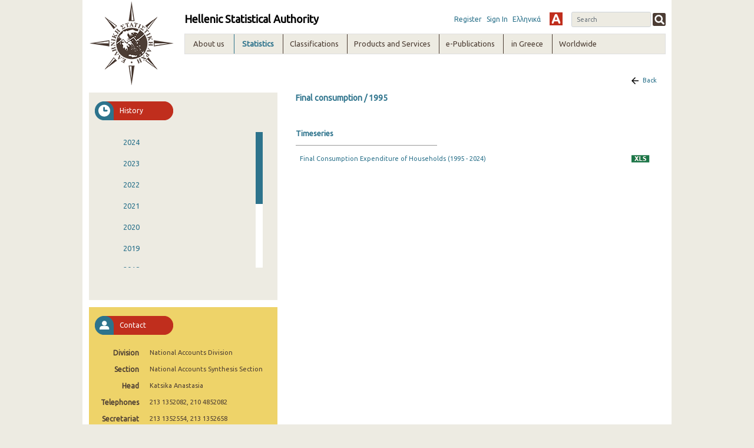

--- FILE ---
content_type: text/html;charset=UTF-8
request_url: https://www.statistics.gr/en/statistics/-/publication/SEL39/1995
body_size: 22937
content:
<!DOCTYPE html> <html class="ltr" dir="ltr" lang="en-US"> <head> <title>Statistics - ELSTAT</title> <!-- <script type="text/javascript" src="https://www.statistics.gr/o/elstat-theme/js/1.7.2.jquery.min.js"></script> <script type="text/javascript" src="https://www.statistics.gr/o/elstat-theme/js/bootstrap.min.js"></script> --> <meta content="initial-scale=1.0, width=device-width" name="viewport" /> <!-- <script type="text/javascript" src="https://www.statistics.gr/o/elstat-theme/js/html5shiv.min.js"></script> <script type="text/javascript" src="https://www.statistics.gr/o/elstat-theme/js/respond.min.js"></script> <script type="text/javascript" src="https://www.statistics.gr/o/elstat-theme/js/ever_combo-aui_depends.min.js"></script> <script type="text/javascript" src="https://www.statistics.gr/o/elstat-theme/js/ever-combo.min.js"></script> --> <meta content="text/html; charset=UTF-8" http-equiv="content-type" /> <script data-senna-track="permanent" src="/o/frontend-js-lodash-web/lodash/lodash.js" type="text/javascript"></script> <script data-senna-track="permanent" src="/o/frontend-js-lodash-web/lodash/util.js" type="text/javascript"></script> <script data-senna-track="temporary" type="text/javascript">if(window.Analytics)window._com_liferay_document_library_analytics_isViewFileEntry=false;</script> <link href="https://www.statistics.gr/o/dynamic-data-mapping-form-builder/css/main.css?browserId=other&themeId=elstattheme_WAR_elstattheme&minifierType=css&languageId=en_US&b=7102&t=1768822899059" rel="stylesheet" type = "text/css" /> <link href="https://www.statistics.gr/o/dynamic-data-mapping-form-renderer/css/main.css?browserId=other&themeId=elstattheme_WAR_elstattheme&minifierType=css&languageId=en_US&b=7102&t=1768822899059" rel="stylesheet" type = "text/css" /> <link href="https://www.statistics.gr/o/dynamic-data-mapping-web/css/main.css?browserId=other&themeId=elstattheme_WAR_elstattheme&minifierType=css&languageId=en_US&b=7102&t=1768822899059" rel="stylesheet" type = "text/css" /> <link href="https://www.statistics.gr/o/elstat-theme/images/favicon.ico" rel="icon" /> <link data-senna-track="temporary" href="https://www.statistics.gr/statistics" rel="canonical" /> <link data-senna-track="temporary" href="https://www.statistics.gr/en/statistics" hreflang="en-US" rel="alternate" /> <link data-senna-track="temporary" href="https://www.statistics.gr/statistics" hreflang="x-default" rel="alternate" /> <link data-senna-track="temporary" href="https://www.statistics.gr/statistics" hreflang="el-GR" rel="alternate" /> <link class="lfr-css-file" data-senna-track="temporary" href="https://www.statistics.gr/o/elstat-theme/css/clay.css?browserId=other&amp;themeId=elstattheme_WAR_elstattheme&amp;minifierType=css&amp;languageId=en_US&amp;b=7102&amp;t=1768822899059" id="liferayAUICSS" rel="stylesheet" type="text/css" /> <link data-senna-track="temporary" href="/o/frontend-css-web/main.css?browserId=other&amp;themeId=elstattheme_WAR_elstattheme&amp;minifierType=css&amp;languageId=en_US&amp;b=7102&amp;t=1559639417920" id="liferayPortalCSS" rel="stylesheet" type="text/css" /> <link data-senna-track="temporary" href="/combo?browserId=other&amp;minifierType=&amp;themeId=elstattheme_WAR_elstattheme&amp;languageId=en_US&amp;b=7102&amp;com_liferay_journal_content_web_portlet_JournalContentPortlet_INSTANCE_footercontent:%2Fcss%2Fmain.css&amp;com_liferay_portal_search_web_search_bar_portlet_SearchBarPortlet_INSTANCE_templateSearch:%2Fsearch%2Fbar%2Fcss%2Fmain.css&amp;com_liferay_product_navigation_product_menu_web_portlet_ProductMenuPortlet:%2Fcss%2Fmain.css&amp;contact_WAR_publicationsportlet:%2Fresources%2Fcss%2Fcontact.css&amp;description_WAR_publicationsportlet:%2Fresources%2Fcss%2Fdescription.css&amp;documents_WAR_publicationsportlet_INSTANCE_0qObWqzRnXSG:%2Fresources%2Fcss%2Fdocuments.css&amp;history_WAR_publicationsportlet:%2Fresources%2Fcss%2Fhistory.css&amp;t=1573221972000" id="e06165eb" rel="stylesheet" type="text/css" /> <script data-senna-track="temporary" type="text/javascript">var Liferay=Liferay||{};
Liferay.Browser={acceptsGzip:function(){return true},getMajorVersion:function(){return 131},getRevision:function(){return"537.36"},getVersion:function(){return"131.0"},isAir:function(){return false},isChrome:function(){return true},isEdge:function(){return false},isFirefox:function(){return false},isGecko:function(){return true},isIe:function(){return false},isIphone:function(){return false},isLinux:function(){return false},isMac:function(){return true},isMobile:function(){return false},isMozilla:function(){return false},
isOpera:function(){return false},isRtf:function(){return true},isSafari:function(){return true},isSun:function(){return false},isWebKit:function(){return true},isWindows:function(){return false}};Liferay.Data=Liferay.Data||{};Liferay.Data.ICONS_INLINE_SVG=true;Liferay.Data.NAV_SELECTOR="#navigation";Liferay.Data.NAV_SELECTOR_MOBILE="#navigationCollapse";Liferay.Data.isCustomizationView=function(){return false};Liferay.Data.notices=[null];
Liferay.PortletKeys={DOCUMENT_LIBRARY:"com_liferay_document_library_web_portlet_DLPortlet",DYNAMIC_DATA_MAPPING:"com_liferay_dynamic_data_mapping_web_portlet_DDMPortlet",ITEM_SELECTOR:"com_liferay_item_selector_web_portlet_ItemSelectorPortlet"};Liferay.PropsValues={JAVASCRIPT_SINGLE_PAGE_APPLICATION_TIMEOUT:0,NTLM_AUTH_ENABLED:false,UPLOAD_SERVLET_REQUEST_IMPL_MAX_SIZE:504857600};
Liferay.ThemeDisplay={getLayoutId:function(){return"10"},getLayoutRelativeControlPanelURL:function(){return"/en/group/guest/~/control_panel/manage?p_p_id\x3dcontact_WAR_publicationsportlet"},getLayoutRelativeURL:function(){return"/en/statistics"},getLayoutURL:function(){return"https://www.statistics.gr/en/statistics"},getParentLayoutId:function(){return"0"},isControlPanel:function(){return false},isPrivateLayout:function(){return"false"},isVirtualLayout:function(){return false},getBCP47LanguageId:function(){return"en-US"},
getCanonicalURL:function(){return"https://www.statistics.gr/statistics"},getCDNBaseURL:function(){return"https://www.statistics.gr"},getCDNDynamicResourcesHost:function(){return""},getCDNHost:function(){return""},getCompanyGroupId:function(){return"20194"},getCompanyId:function(){return"20154"},getDefaultLanguageId:function(){return"el_GR"},getDoAsUserIdEncoded:function(){return""},getLanguageId:function(){return"en_US"},getParentGroupId:function(){return"20181"},getPathContext:function(){return""},
getPathImage:function(){return"/image"},getPathJavaScript:function(){return"/o/frontend-js-web"},getPathMain:function(){return"/en/c"},getPathThemeImages:function(){return"https://www.statistics.gr/o/elstat-theme/images"},getPathThemeRoot:function(){return"/o/elstat-theme"},getPlid:function(){return"298348"},getPortalURL:function(){return"https://www.statistics.gr"},getScopeGroupId:function(){return"20181"},getScopeGroupIdOrLiveGroupId:function(){return"20181"},getSessionId:function(){return""},getSiteAdminURL:function(){return"https://www.statistics.gr/group/guest/~/control_panel/manage?p_p_lifecycle\x3d0\x26p_p_state\x3dmaximized\x26p_p_mode\x3dview"},
getSiteGroupId:function(){return"20181"},getURLControlPanel:function(){return"/en/group/control_panel?refererPlid\x3d298348"},getURLHome:function(){return"https://www.statistics.gr/home"},getUserEmailAddress:function(){return""},getUserId:function(){return"20158"},getUserName:function(){return""},isAddSessionIdToURL:function(){return false},isFreeformLayout:function(){return false},isImpersonated:function(){return false},isSignedIn:function(){return false},isStateExclusive:function(){return false},
isStateMaximized:function(){return false},isStatePopUp:function(){return false}};var themeDisplay=Liferay.ThemeDisplay;
Liferay.AUI={getAvailableLangPath:function(){return"available_languages.jsp?browserId\x3dother\x26themeId\x3delstattheme_WAR_elstattheme\x26colorSchemeId\x3d01\x26minifierType\x3djs\x26languageId\x3den_US\x26b\x3d7102\x26t\x3d1559639419760"},getCombine:function(){return true},getComboPath:function(){return"/combo/?browserId\x3dother\x26minifierType\x3d\x26languageId\x3den_US\x26b\x3d7102\x26t\x3d1559639419760\x26"},getDateFormat:function(){return"%m/%d/%Y"},getEditorCKEditorPath:function(){return"/o/frontend-editor-ckeditor-web"},
getFilter:function(){var filter="raw";filter="min";return filter},getFilterConfig:function(){var instance=this;var filterConfig=null;if(!instance.getCombine())filterConfig={replaceStr:".js"+instance.getStaticResourceURLParams(),searchExp:"\\.js$"};return filterConfig},getJavaScriptRootPath:function(){return"/o/frontend-js-web"},getLangPath:function(){return"aui_lang.jsp?browserId\x3dother\x26themeId\x3delstattheme_WAR_elstattheme\x26colorSchemeId\x3d01\x26minifierType\x3djs\x26languageId\x3den_US\x26b\x3d7102\x26t\x3d1559639419760"},
getPortletRootPath:function(){return"/html/portlet"},getStaticResourceURLParams:function(){return"?browserId\x3dother\x26minifierType\x3d\x26languageId\x3den_US\x26b\x3d7102\x26t\x3d1559639419760"}};Liferay.authToken="s0OEn40g";Liferay.currentURL="/en/statistics/-/publication/SEL39/1995";Liferay.currentURLEncoded="%2Fen%2Fstatistics%2F-%2Fpublication%2FSEL39%2F1995";</script> <script src="/o/js_loader_modules?t=1768822899059" type="text/javascript"></script> <script data-senna-track="permanent" src="https://www.statistics.gr/combo?browserId=other&minifierType=js&languageId=en_US&b=7102&t=1559639419760&/o/frontend-js-web/jquery/jquery.js&/o/frontend-js-web/clay/popper.js&/o/frontend-js-web/clay/bootstrap.js&/o/frontend-js-web/loader/config.js&/o/frontend-js-web/loader/loader.js&/o/frontend-js-web/aui/aui/aui.js&/o/frontend-js-web/aui/aui-base-html5-shiv/aui-base-html5-shiv.js&/o/frontend-js-web/liferay/browser_selectors.js&/o/frontend-js-web/liferay/modules.js&/o/frontend-js-web/liferay/aui_sandbox.js&/o/frontend-js-web/clay/collapsible-search.js&/o/frontend-js-web/clay/side-navigation.js&/o/frontend-js-web/jquery/fm.js&/o/frontend-js-web/jquery/form.js&/o/frontend-js-web/misc/svg4everybody.js&/o/frontend-js-web/aui/arraylist-add/arraylist-add.js&/o/frontend-js-web/aui/arraylist-filter/arraylist-filter.js&/o/frontend-js-web/aui/arraylist/arraylist.js&/o/frontend-js-web/aui/array-extras/array-extras.js&/o/frontend-js-web/aui/array-invoke/array-invoke.js&/o/frontend-js-web/aui/attribute-base/attribute-base.js&/o/frontend-js-web/aui/attribute-complex/attribute-complex.js&/o/frontend-js-web/aui/attribute-core/attribute-core.js&/o/frontend-js-web/aui/attribute-observable/attribute-observable.js&/o/frontend-js-web/aui/attribute-extras/attribute-extras.js&/o/frontend-js-web/aui/base-base/base-base.js&/o/frontend-js-web/aui/base-pluginhost/base-pluginhost.js&/o/frontend-js-web/aui/classnamemanager/classnamemanager.js&/o/frontend-js-web/aui/datatype-xml-format/datatype-xml-format.js&/o/frontend-js-web/aui/datatype-xml-parse/datatype-xml-parse.js&/o/frontend-js-web/aui/dom-base/dom-base.js&/o/frontend-js-web/aui/dom-core/dom-core.js&/o/frontend-js-web/aui/dom-screen/dom-screen.js&/o/frontend-js-web/aui/dom-style/dom-style.js&/o/frontend-js-web/aui/event-base/event-base.js&/o/frontend-js-web/aui/event-custom-base/event-custom-base.js&/o/frontend-js-web/aui/event-custom-complex/event-custom-complex.js&/o/frontend-js-web/aui/event-delegate/event-delegate.js&/o/frontend-js-web/aui/event-focus/event-focus.js" type = "text/javascript"></script> <script data-senna-track="permanent" src="https://www.statistics.gr/combo?browserId=other&minifierType=js&languageId=en_US&b=7102&t=1559639419760&/o/frontend-js-web/aui/event-hover/event-hover.js&/o/frontend-js-web/aui/event-key/event-key.js&/o/frontend-js-web/aui/event-mouseenter/event-mouseenter.js&/o/frontend-js-web/aui/event-mousewheel/event-mousewheel.js&/o/frontend-js-web/aui/event-outside/event-outside.js&/o/frontend-js-web/aui/event-resize/event-resize.js&/o/frontend-js-web/aui/event-simulate/event-simulate.js&/o/frontend-js-web/aui/event-synthetic/event-synthetic.js&/o/frontend-js-web/aui/intl/intl.js&/o/frontend-js-web/aui/io-base/io-base.js&/o/frontend-js-web/aui/io-form/io-form.js&/o/frontend-js-web/aui/io-queue/io-queue.js&/o/frontend-js-web/aui/io-upload-iframe/io-upload-iframe.js&/o/frontend-js-web/aui/io-xdr/io-xdr.js&/o/frontend-js-web/aui/json-parse/json-parse.js&/o/frontend-js-web/aui/json-stringify/json-stringify.js&/o/frontend-js-web/aui/node-base/node-base.js&/o/frontend-js-web/aui/node-core/node-core.js&/o/frontend-js-web/aui/node-event-delegate/node-event-delegate.js&/o/frontend-js-web/aui/node-event-simulate/node-event-simulate.js&/o/frontend-js-web/aui/node-focusmanager/node-focusmanager.js&/o/frontend-js-web/aui/node-pluginhost/node-pluginhost.js&/o/frontend-js-web/aui/node-screen/node-screen.js&/o/frontend-js-web/aui/node-style/node-style.js&/o/frontend-js-web/aui/oop/oop.js&/o/frontend-js-web/aui/plugin/plugin.js&/o/frontend-js-web/aui/pluginhost-base/pluginhost-base.js&/o/frontend-js-web/aui/pluginhost-config/pluginhost-config.js&/o/frontend-js-web/aui/querystring-stringify-simple/querystring-stringify-simple.js&/o/frontend-js-web/aui/queue-promote/queue-promote.js&/o/frontend-js-web/aui/selector-css2/selector-css2.js&/o/frontend-js-web/aui/selector-css3/selector-css3.js&/o/frontend-js-web/aui/selector-native/selector-native.js&/o/frontend-js-web/aui/selector/selector.js&/o/frontend-js-web/aui/widget-base/widget-base.js&/o/frontend-js-web/aui/widget-htmlparser/widget-htmlparser.js&/o/frontend-js-web/aui/widget-skin/widget-skin.js" type = "text/javascript"></script> <script data-senna-track="permanent" src="https://www.statistics.gr/combo?browserId=other&minifierType=js&languageId=en_US&b=7102&t=1559639419760&/o/frontend-js-web/aui/widget-uievents/widget-uievents.js&/o/frontend-js-web/aui/yui-throttle/yui-throttle.js&/o/frontend-js-web/aui/aui-base-core/aui-base-core.js&/o/frontend-js-web/aui/aui-base-lang/aui-base-lang.js&/o/frontend-js-web/aui/aui-classnamemanager/aui-classnamemanager.js&/o/frontend-js-web/aui/aui-component/aui-component.js&/o/frontend-js-web/aui/aui-debounce/aui-debounce.js&/o/frontend-js-web/aui/aui-delayed-task-deprecated/aui-delayed-task-deprecated.js&/o/frontend-js-web/aui/aui-event-base/aui-event-base.js&/o/frontend-js-web/aui/aui-event-input/aui-event-input.js&/o/frontend-js-web/aui/aui-form-validator/aui-form-validator.js&/o/frontend-js-web/aui/aui-node-base/aui-node-base.js&/o/frontend-js-web/aui/aui-node-html5/aui-node-html5.js&/o/frontend-js-web/aui/aui-selector/aui-selector.js&/o/frontend-js-web/aui/aui-timer/aui-timer.js&/o/frontend-js-web/liferay/dependency.js&/o/frontend-js-web/liferay/dom_task_runner.js&/o/frontend-js-web/liferay/events.js&/o/frontend-js-web/liferay/language.js&/o/frontend-js-web/liferay/lazy_load.js&/o/frontend-js-web/liferay/liferay.js&/o/frontend-js-web/liferay/util.js&/o/frontend-js-web/liferay/global.bundle.js&/o/frontend-js-web/liferay/portal.js&/o/frontend-js-web/liferay/portlet.js&/o/frontend-js-web/liferay/workflow.js&/o/frontend-js-web/liferay/address.js&/o/frontend-js-web/liferay/form.js&/o/frontend-js-web/liferay/form_placeholders.js&/o/frontend-js-web/liferay/icon.js&/o/frontend-js-web/liferay/menu.js&/o/frontend-js-web/liferay/notice.js&/o/frontend-js-web/liferay/poller.js&/o/frontend-js-web/aui/async-queue/async-queue.js&/o/frontend-js-web/aui/base-build/base-build.js&/o/frontend-js-web/aui/cookie/cookie.js&/o/frontend-js-web/aui/event-touch/event-touch.js&/o/frontend-js-web/aui/overlay/overlay.js&/o/frontend-js-web/aui/querystring-stringify/querystring-stringify.js&/o/frontend-js-web/aui/widget-child/widget-child.js" type = "text/javascript"></script> <script data-senna-track="permanent" src="https://www.statistics.gr/combo?browserId=other&minifierType=js&languageId=en_US&b=7102&t=1559639419760&/o/frontend-js-web/aui/widget-position-align/widget-position-align.js&/o/frontend-js-web/aui/widget-position-constrain/widget-position-constrain.js&/o/frontend-js-web/aui/widget-position/widget-position.js&/o/frontend-js-web/aui/widget-stack/widget-stack.js&/o/frontend-js-web/aui/widget-stdmod/widget-stdmod.js&/o/frontend-js-web/aui/aui-aria/aui-aria.js&/o/frontend-js-web/aui/aui-io-plugin-deprecated/aui-io-plugin-deprecated.js&/o/frontend-js-web/aui/aui-io-request/aui-io-request.js&/o/frontend-js-web/aui/aui-loading-mask-deprecated/aui-loading-mask-deprecated.js&/o/frontend-js-web/aui/aui-overlay-base-deprecated/aui-overlay-base-deprecated.js&/o/frontend-js-web/aui/aui-overlay-context-deprecated/aui-overlay-context-deprecated.js&/o/frontend-js-web/aui/aui-overlay-manager-deprecated/aui-overlay-manager-deprecated.js&/o/frontend-js-web/aui/aui-overlay-mask-deprecated/aui-overlay-mask-deprecated.js&/o/frontend-js-web/aui/aui-parse-content/aui-parse-content.js&/o/frontend-js-web/liferay/layout_exporter.js&/o/frontend-js-web/liferay/session.js&/o/frontend-js-web/liferay/deprecated.js" type = "text/javascript"></script> <script src="/o/js_bundle_config?t=1768822899153" type="text/javascript"></script> <script data-senna-track="temporary" type="text/javascript"></script> <script data-senna-track="permanent" type="text/javascript">window.onload=function(){var $scrollbar=document.getElementById("_history_WAR_publicationsportlet_:historyForm:scrollbar");console.log($scrollbar);tinyscrollbar($scrollbar,{sizethumb:20,wheelSpeed:200})};</script><script data-senna-track="permanent" type="text/javascript"></script> <link class="lfr-css-file" data-senna-track="temporary" href="https://www.statistics.gr/o/elstat-theme/css/main.css?browserId=other&amp;themeId=elstattheme_WAR_elstattheme&amp;minifierType=css&amp;languageId=en_US&amp;b=7102&amp;t=1768822899059" id="liferayThemeCSS" rel="stylesheet" type="text/css" /> <style data-senna-track="temporary" type="text/css">.portlet-borderless.description-portlet .publicationTitle{margin:0;padding:0 0 0 15px;background:0;border-bottom:0}.portlet-borderless.description-portlet .publicationDesc{padding:10px 15px 0 15px}@media(max-width:768px){.portlet-borderless.description-portlet{margin-top:40px}}</style> <script type="text/javascript">Liferay.Loader.require("frontend-js-spa-web@2.0.15/liferay/init.es",function(frontendJsSpaWeb2015LiferayInitEs){(function(){var frontendJsSpaWebLiferayInitEs=frontendJsSpaWeb2015LiferayInitEs;(function(){var $=AUI.$;var _=AUI._;Liferay.SPA=Liferay.SPA||{};Liferay.SPA.cacheExpirationTime=-1;Liferay.SPA.clearScreensCache=false;Liferay.SPA.debugEnabled=false;Liferay.SPA.excludedPaths=["/documents","/image"];Liferay.SPA.loginRedirect="";Liferay.SPA.navigationExceptionSelectors=':not([target\x3d"_blank"]):not([data-senna-off]):not([data-resource-href]):not([data-cke-saved-href]):not([data-cke-saved-href])';
Liferay.SPA.requestTimeout=0;Liferay.SPA.userNotification={message:"It looks like this is taking longer than expected.",timeout:3E4,title:"Oops"};frontendJsSpaWebLiferayInitEs.default.init(function(app){app.setPortletsBlacklist({"com_liferay_site_navigation_directory_web_portlet_SitesDirectoryPortlet":true,"com_liferay_nested_portlets_web_portlet_NestedPortletsPortlet":true,"com_liferay_login_web_portlet_LoginPortlet":true,"com_liferay_login_web_portlet_FastLoginPortlet":true});app.setValidStatusCodes([221,
490,494,499,491,492,493,495,220])})})()})()},function(error){console.error(error)});</script><link data-senna-track="permanent" href="https://www.statistics.gr/combo?browserId=other&minifierType=css&languageId=en_US&b=7102&t=1559639433661&/o/product-navigation-simulation-theme-contributor/css/simulation_panel.css&/o/product-navigation-product-menu-theme-contributor/product_navigation_product_menu.css&/o/product-navigation-control-menu-theme-contributor/product_navigation_control_menu.css" rel="stylesheet" type = "text/css" /> <script data-senna-track="permanent" src="https://www.statistics.gr/combo?browserId=other&minifierType=js&languageId=en_US&b=7102&t=1559639433661&/o/product-navigation-control-menu-theme-contributor/product_navigation_control_menu.js" type = "text/javascript"></script> <script type="text/javascript">Liferay.on("ddmFieldBlur",function(event){if(window.Analytics)Analytics.send("fieldBlurred","Form",{fieldName:event.fieldName,focusDuration:event.focusDuration,formId:event.formId,page:event.page-1})});Liferay.on("ddmFieldFocus",function(event){if(window.Analytics)Analytics.send("fieldFocused","Form",{fieldName:event.fieldName,formId:event.formId,page:event.page-1})});
Liferay.on("ddmFormPageShow",function(event){if(window.Analytics)Analytics.send("pageViewed","Form",{formId:event.formId,page:event.page,title:event.title})});Liferay.on("ddmFormSubmit",function(event){if(window.Analytics)Analytics.send("formSubmitted","Form",{formId:event.formId})});Liferay.on("ddmFormView",function(event){if(window.Analytics)Analytics.send("formViewed","Form",{formId:event.formId,title:event.title})});</script> <script type="text/javascript" src="https://www.statistics.gr/o/elstat-theme/js/vcube.dist.js"></script> <link rel="alternate stylesheet" type="text/css" title="highContrast" href="https://www.statistics.gr/o/elstat-theme/css/highContrast.css" disabled="true" /> <link href="https://fonts.googleapis.com/css?family=Ubuntu" rel="stylesheet" /> </head> <body class=" controls-visible yui3-skin-sam guest-site signed-out public-page site"> <nav class="quick-access-nav" id="fhaf_quickAccessNav"> <h1 class="hide-accessible">Navigation</h1> <ul> <li><a href="#main-content">Skip to Content</a></li> </ul> </nav> <div class="container-fluid" id="wrapper"> <header id="banner" role="banner"> <div id="elstatHeader" class="container-fluid"> <div class="row-fluid"> <div id="elstatLogo" class="col-sm-12 col-md-2"> <a href="/en/home"> <img class="logo" src="https://www.statistics.gr/o/elstat-theme/images/elstat_logo.png" /> </a> </div> <div id="headerWrapper" class="col-sm-12 col-md-10"> <div id="headertoprow" class="row"> <div id="elstatTitle"> <h1 class="title">Hellenic Statistical Authority</h1> </div> <div id="search"> <div class="portlet-boundary portlet-boundary_com_liferay_portal_search_web_portlet_SearchPortlet_ portlet-static portlet-static-end portlet-borderless portlet-search " id="p_p_id_com_liferay_portal_search_web_portlet_SearchPortlet_INSTANCE_3_" > <span id="p_com_liferay_portal_search_web_portlet_SearchPortlet_INSTANCE_3"></span> <section class="portlet" id="portlet_com_liferay_portal_search_web_portlet_SearchPortlet_INSTANCE_3"> <div class="portlet-content"> <div class="autofit-float autofit-row portlet-header"> <!-- <div class="autofit-col autofit-col-expand"> <h2 class="portlet-title-text">Search</h2> </div> --> <div class="portlet-title"> <div class="portletTitleIconContainer"></div> <div class="portletTitleText"> <span class="portlet-title-text">Search</span> </div> <div class="portletTitleCircularIcon"></div> </div> <div class="autofit-col autofit-col-end"> <div class="autofit-section"> </div> </div> </div> <div class=" portlet-content-container" > <div class="portlet-body"> <form action="https://www.statistics.gr:443/en/statistics?p_p_id=com_liferay_portal_search_web_portlet_SearchPortlet_INSTANCE_3&amp;p_p_lifecycle=0&amp;p_p_state=maximized&amp;p_p_mode=view&amp;_com_liferay_portal_search_web_portlet_SearchPortlet_INSTANCE_3_mvcPath=%2Fsearch.jsp&amp;_com_liferay_portal_search_web_portlet_SearchPortlet_INSTANCE_3_redirect=https%3A%2F%2Fwww.statistics.gr%3A443%2Fen%2Fstatistics%3Fp_p_id%3Dcom_liferay_portal_search_web_portlet_SearchPortlet_INSTANCE_3%26p_p_lifecycle%3D0%26p_p_state%3Dnormal%26p_p_mode%3Dview" class="form " data-fm-namespace="_com_liferay_portal_search_web_portlet_SearchPortlet_INSTANCE_3_" id="_com_liferay_portal_search_web_portlet_SearchPortlet_INSTANCE_3_fm" method="get" name="_com_liferay_portal_search_web_portlet_SearchPortlet_INSTANCE_3_fm" > <fieldset class="input-container" disabled="disabled"> <input  class="field form-control"  id="_com_liferay_portal_search_web_portlet_SearchPortlet_INSTANCE_3_formDate"    name="_com_liferay_portal_search_web_portlet_SearchPortlet_INSTANCE_3_formDate"     type="hidden" value="1769493703356"   /> <input name="p_p_id" type="hidden" value="com_liferay_portal_search_web_portlet_SearchPortlet_INSTANCE_3" /><input name="p_p_lifecycle" type="hidden" value="0" /><input name="p_p_state" type="hidden" value="maximized" /><input name="p_p_mode" type="hidden" value="view" /><input name="_com_liferay_portal_search_web_portlet_SearchPortlet_INSTANCE_3_mvcPath" type="hidden" value="/search.jsp" /><input name="_com_liferay_portal_search_web_portlet_SearchPortlet_INSTANCE_3_redirect" type="hidden" value="https://www.statistics.gr:443/en/statistics?p_p_id=com_liferay_portal_search_web_portlet_SearchPortlet_INSTANCE_3&amp;p_p_lifecycle=0&amp;p_p_state=normal&amp;p_p_mode=view" /> <fieldset class="fieldset " ><div class=""> <div class="form-group form-group-inline input-text-wrapper"> <input  class="field search-input search-portlet-keywords-input form-control"  id="_com_liferay_portal_search_web_portlet_SearchPortlet_INSTANCE_3_keywords"    name="_com_liferay_portal_search_web_portlet_SearchPortlet_INSTANCE_3_keywords"   placeholder="Search" title="Search" type="text" value=""  size="30"  /> </div> <input  class="field form-control"  id="_com_liferay_portal_search_web_portlet_SearchPortlet_INSTANCE_3_scope"    name="_com_liferay_portal_search_web_portlet_SearchPortlet_INSTANCE_3_scope"     type="hidden" value="this-site"   /> <div class="lfr-ddm-field-group lfr-ddm-field-group-inline field-wrapper" > <button class="btn btn-light btn-unstyled" onclick="_com_liferay_portal_search_web_portlet_SearchPortlet_INSTANCE_3_search();" type="submit"> <span class="icon-monospaced" > <span id="qfkd____"><svg class="lexicon-icon lexicon-icon-search" focusable="false" role="img" title="" ><use data-href="https://www.statistics.gr/o/elstat-theme/images/lexicon/icons.svg#search"></use><title>search</title></svg></span> <span class="taglib-text hide-accessible">null</span> </span> </button> </div> </div></fieldset> <script type="text/javascript">window._com_liferay_portal_search_web_portlet_SearchPortlet_INSTANCE_3_search=function(){var keywords=document._com_liferay_portal_search_web_portlet_SearchPortlet_INSTANCE_3_fm._com_liferay_portal_search_web_portlet_SearchPortlet_INSTANCE_3_keywords.value;keywords=keywords.replace(/^\s+|\s+$/,"");if(keywords!="")submitForm(document._com_liferay_portal_search_web_portlet_SearchPortlet_INSTANCE_3_fm)};</script> </fieldset> </form> <script type="text/javascript">AUI().use("liferay-form",function(A){(function(){var $=AUI.$;var _=AUI._;Liferay.Form.register({id:"_com_liferay_portal_search_web_portlet_SearchPortlet_INSTANCE_3_fm",fieldRules:[],onSubmit:function(event){_com_liferay_portal_search_web_portlet_SearchPortlet_INSTANCE_3_search();event.preventDefault()},validateOnBlur:true});var onDestroyPortlet=function(event){if(event.portletId==="com_liferay_portal_search_web_portlet_SearchPortlet_INSTANCE_3")delete Liferay.Form._INSTANCES["_com_liferay_portal_search_web_portlet_SearchPortlet_INSTANCE_3_fm"]};
Liferay.on("destroyPortlet",onDestroyPortlet);A.all("#_com_liferay_portal_search_web_portlet_SearchPortlet_INSTANCE_3_fm .input-container").removeAttribute("disabled");Liferay.fire("_com_liferay_portal_search_web_portlet_SearchPortlet_INSTANCE_3_formReady",{formName:"_com_liferay_portal_search_web_portlet_SearchPortlet_INSTANCE_3_fm"})})()});</script> </div> </div> </div> </section> </div> </div> <div id="smallMenu"> <a href="/auth/register.jsf" target="_blank">Register</a> <a href="https://www.statistics.gr/en/c/portal/login?p_l_id=298348">Sign In</a> <div id="elstatLangChanger"> <a class="reload-url" href="/el/statistics/-/publication/SEL39/1995">Ελληνικά</a> </div> <a href="#" id="highContrast" title="High Contrast" onclick="switch_style('highContrast');return false;" name="theme" class="highContrast"></a> </div> </div> <div id="elstatNavMenu" class="row"> <ul aria-label="#language("site-pages")" class="navTopMenu" role="menubar"> <li class="navTopMenu level1 " id="layout_124" nav_item_attr_selected role="presentation"> <div class="menuHeader">About us</div> <div class="navMenuWrapper"> <ul class="navMenuContent" role="menu"> <li class="false navTopMenu level2" id="layout_18"> <a class="" aria-labelledby="layout_18" href="https://www.statistics.gr/en/mission" role="menuitem"> Mission</a> </li> <li class="false navTopMenu level2" id="layout_19"> <a class="" aria-labelledby="layout_19" href="https://www.statistics.gr/en/overview" role="menuitem"> Overview</a> </li> <li class="false navTopMenu level2" id="layout_20"> <a class="" aria-labelledby="layout_20" href="https://www.statistics.gr/en/history" role="menuitem"> History</a> </li> <li class="false navTopMenu level2" id="layout_21"> <a class="" aria-labelledby="layout_21" href="https://www.statistics.gr/en/legal-framework" role="menuitem"> Legal Framework</a> </li> <li class="false navTopMenu level2" id="layout_190"> <a class="" aria-labelledby="layout_190" href="https://www.statistics.gr/en/elstat-president" role="menuitem"> Selection procedure of the President</a> </li> <li class="false navTopMenu level2" id="layout_529"> <a class="" aria-labelledby="layout_529" href="https://www.statistics.gr/en/organisation-chart" role="menuitem"> Organisation chart</a> </li> <li class="false navTopMenu level2" id="layout_22"> <a class="" aria-labelledby="layout_22" href="https://www.statistics.gr/en/who-does-what" role="menuitem"> Who does what</a> </li> <li class="false navTopMenu level2" id="layout_23"> <a class="" aria-labelledby="layout_23" href="https://www.statistics.gr/en/policies" role="menuitem"> Policies</a> </li> <li class="false navTopMenu level2" id="layout_724"> <a class="" aria-labelledby="layout_724" href="https://www.statistics.gr/en/privpol" role="menuitem"> Privacy Policy</a> </li> </ul> <ul class="navMenuContent" role="menu"> <li class="false navTopMenu level2" id="layout_24"> <a class="" aria-labelledby="layout_24" href="https://www.statistics.gr/en/statistical-confidentiality" role="menuitem"> Statistical confidentiality</a> </li> <li class="false navTopMenu level2" id="layout_25"> <a class="" aria-labelledby="layout_25" href="https://www.statistics.gr/en/programmes-and-reports" role="menuitem"> Programmes and Reports</a> </li> <li class="false navTopMenu level2" id="layout_26"> <a class="" aria-labelledby="layout_26" href="https://www.statistics.gr/en/financial-info" role="menuitem"> Financial Info</a> </li> <li class="false navTopMenu level2" id="layout_27"> <a class="" aria-labelledby="layout_27" href="https://www.statistics.gr/en/tenders" role="menuitem"> Tenders</a> </li> </ul> <ul class="navMenuContent" role="menu"> <li class="false navTopMenu level2" id="layout_82"> <a class="" aria-labelledby="layout_82" href="https://www.statistics.gr/en/statistical-interviewers" role="menuitem"> External Collaborators</a> </li> <ul class="navMenuContent" role="menu"> <li class="false navTopMenu level3" id="layout_84"> <a class="" aria-labelledby="layout_84" href="https://www.statistics.gr/en/statistical-interviewers-decisions" role="menuitem"> Decisions Definition Of External Collaborators</a> </li> <li class="false navTopMenu level3" id="layout_86"> <a class="" aria-labelledby="layout_86" href="https://www.statistics.gr/en/statistical-interviewers-selection" role="menuitem"> External Collaborators Selection Process</a> </li> </ul> </ul> </div> </li> <li class="navTopMenu level1 selected" id="layout_10" nav_item_attr_selected role="presentation"> <div class="menuHeader">Statistics</div> <div class="navMenuWrapper"> <ul class="navMenuContent" role="menu"> <li class="false navTopMenu level2" id="layout_30"> <a class="" aria-labelledby="layout_30" href="https://www.statistics.gr/en/statistics/eco" role="menuitem"> Economy, Indices</a> </li> <li class="false navTopMenu level2" id="layout_122"> <a class="" aria-labelledby="layout_122" href="https://www.statistics.gr/en/statistics/pop" role="menuitem"> Population and Social Conditions</a> </li> <li class="false navTopMenu level2" id="layout_32"> <a class="" aria-labelledby="layout_32" href="https://www.statistics.gr/en/statistics/agr" role="menuitem"> Agriculture, Livestock, Fishery</a> </li> <li class="false navTopMenu level2" id="layout_33"> <a class="" aria-labelledby="layout_33" href="https://www.statistics.gr/en/statistics/ind" role="menuitem"> Industry, Trade, Services, Transport</a> </li> <li class="false navTopMenu level2" id="layout_34"> <a class="" aria-labelledby="layout_34" href="https://www.statistics.gr/en/statistics/env" role="menuitem"> Environment and Energy</a> </li> <li class="false navTopMenu level2" id="layout_35"> <a class="" aria-labelledby="layout_35" href="https://www.statistics.gr/en/statistics/itr" role="menuitem"> International Trade in Goods</a> </li> <li class="false navTopMenu level2" id="layout_759"> <a class="" aria-labelledby="layout_759" href="https://www.statistics.gr/en/exp-stats-fin" role="menuitem"> Experimental Statistics</a> </li> </ul> <ul class="navMenuContent" role="menu"> <li class="false navTopMenu level2" id="layout_36"> <a class="" aria-labelledby="layout_36" href="https://www.statistics.gr/en/general-genuses-of-buildings-2011" role="menuitem"> 2011 General Censuses of Buildings and Population-Housing</a> </li> <li class="false navTopMenu level2" id="layout_705"> <a class="" aria-labelledby="layout_705" href="https://www.statistics.gr/en/agricultural-census-2021" role="menuitem"> 2021 Agricultural and Livestock Census</a> </li> <li class="false navTopMenu level2" id="layout_751"> <a class="" aria-labelledby="layout_751" href="https://www.statistics.gr/en/cens-build-2021" role="menuitem"> 2021 Buildings Census</a> </li> <li class="false navTopMenu level2" id="layout_752"> <a class="" aria-labelledby="layout_752" href="https://www.statistics.gr/en/cens-pop-2021" role="menuitem"> 2021 Population-Housing Census</a> </li> <li class="false navTopMenu level2" id="layout_1043"> <a class="" aria-labelledby="layout_1043" href="https://www.statistics.gr/en/diar-fss-2023" role="menuitem"> Διάρθρωση Γεωργικών και Κτηνοτροφικών Εκμεταλλεύσεων 2023</a> </li> </ul> <ul class="navMenuContent" role="menu"> <li class="false navTopMenu level2" id="layout_38"> <a class="" aria-labelledby="layout_38" href="https://www.statistics.gr/en/calendar" role="menuitem"> Release Calendar</a> </li> <li class="false navTopMenu level2" id="layout_39"> <a class="" aria-labelledby="layout_39" href="https://www.statistics.gr/en/scheduledrevisions" role="menuitem"> List of scheduled revisions</a> </li> <li class="false navTopMenu level2" id="layout_41"> <a class="" aria-labelledby="layout_41" target="_blank" href="http://www.statistics.gr/sdds/" role="menuitem"> IMF - SDDS</a> </li> <li class="false navTopMenu level2" id="layout_163"> <a class="" aria-labelledby="layout_163" href="https://www.statistics.gr/en/data-visualizations" role="menuitem"> Data visualisations</a> </li> <ul class="navMenuContent" role="menu"> <li class="false navTopMenu level3" id="layout_213"> <a class="" aria-labelledby="layout_213" href="https://www.statistics.gr/en/elstat-maps-geo" role="menuitem"> Interactive maps</a> </li> <li class="false navTopMenu level3" id="layout_217"> <a class="" aria-labelledby="layout_217" href="https://www.statistics.gr/en/estat-visualisations" role="menuitem"> Eurostat visualisations</a> </li> <li class="false navTopMenu level3" id="layout_212"> <a class="" aria-labelledby="layout_212" href="https://www.statistics.gr/en/elstat-infographics" role="menuitem"> Infographics</a> </li> </ul> </ul> </div> </li> <li class="navTopMenu level1 " id="layout_11" nav_item_attr_selected role="presentation"> <div class="menuHeader">Classifications</div> <div class="navMenuWrapper"> <ul class="navMenuContent" role="menu"> <li class="false navTopMenu level2" id="layout_42"> <a class="" aria-labelledby="layout_42" href="https://www.statistics.gr/en/registers" role="menuitem"> Registries</a> </li> <ul class="navMenuContent" role="menu"> <li class="false navTopMenu level3" id="layout_137"> <a class="" aria-labelledby="layout_137" href="https://www.statistics.gr/en/bussines_registries" role="menuitem"> Bussines registries</a> </li> <li class="false navTopMenu level3" id="layout_138"> <a class="" aria-labelledby="layout_138" href="https://www.statistics.gr/en/register-general-government-entities" role="menuitem"> Register of General Government Entities</a> </li> <li class="false navTopMenu level3" id="layout_174"> <a class="" aria-labelledby="layout_174" href="https://www.statistics.gr/en/esa-2010" role="menuitem"> ESA 2010</a> </li> <li class="false navTopMenu level3" id="layout_139"> <a class="" aria-labelledby="layout_139" target ="_blank" href="http://www.statistics.gr/statistics/-/publication/SMD02/-" role="menuitem"> Administrative Changes</a> </li> <li class="false navTopMenu level3" id="layout_140"> <a class="" aria-labelledby="layout_140" target ="_blank" href="/statistics/-/publication/SKA01/-" role="menuitem"> Register of Municipalities, Communes and Settlements</a> </li> </ul> </ul> <ul class="navMenuContent" role="menu"> <li class="false navTopMenu level2" id="layout_43"> <a class="" aria-labelledby="layout_43" href="https://www.statistics.gr/en/classifications" role="menuitem"> Classifications</a> </li> <ul class="navMenuContent" role="menu"> <li class="false navTopMenu level3" id="layout_191"> <a class="" aria-labelledby="layout_191" href="https://www.statistics.gr/en/consumption" role="menuitem"> Consumption</a> </li> <li class="false navTopMenu level3" id="layout_192"> <a class="" aria-labelledby="layout_192" href="https://www.statistics.gr/en/industrial-products" role="menuitem"> Industrial products</a> </li> <li class="false navTopMenu level3" id="layout_193"> <a class="" aria-labelledby="layout_193" href="https://www.statistics.gr/en/occupation" role="menuitem"> Occupation</a> </li> <li class="false navTopMenu level3" id="layout_194"> <a class="" aria-labelledby="layout_194" href="https://www.statistics.gr/en/transportation" role="menuitem"> Transportation</a> </li> <li class="false navTopMenu level3" id="layout_195"> <a class="" aria-labelledby="layout_195" href="https://www.statistics.gr/en/economic-activities" role="menuitem"> Economic activities</a> </li> <li class="false navTopMenu level3" id="layout_196"> <a class="" aria-labelledby="layout_196" href="https://www.statistics.gr/en/environment" role="menuitem"> Environment</a> </li> <li class="false navTopMenu level3" id="layout_463"> <a class="" aria-labelledby="layout_463" href="https://www.statistics.gr/en/health" role="menuitem"> Health</a> </li> <li class="false navTopMenu level3" id="layout_947"> <a class="" aria-labelledby="layout_947" target ="_blank" href="https://showvoc.op.europa.eu/#/datasets/ESTAT_ESS_QUALITY_GLOSSARY/data" role="menuitem"> ESS Quality Glossary</a> </li> </ul> </ul> </div> </li> <li class="navTopMenu level1 " id="layout_12" nav_item_attr_selected role="presentation"> <div class="menuHeader">Products and Services</div> <div class="navMenuWrapper"> <ul class="navMenuContent" role="menu"> <li class="false navTopMenu level2" id="layout_45"> <a class="" aria-labelledby="layout_45" href="https://www.statistics.gr/en/provision-of-statistical-data" role="menuitem"> Provision of statistical data</a> </li> <ul class="navMenuContent" role="menu"> <li class="false navTopMenu level3" id="layout_993"> <a class="" aria-labelledby="layout_993" href="https://www.statistics.gr/en/instruction" role="menuitem"> INSTRUCTIONS FOR REGISTERING AND SUBMITTING A REQUEST FOR STATISTICAL DATA</a> </li> <li class="false navTopMenu level3" id="layout_87"> <a class="reload-url" aria-labelledby="layout_87" href="https://www.statistics.gr/en/statistical-data-request" role="menuitem"> Statistical data request</a> </li> <li class="false navTopMenu level3" id="layout_91"> <a class="reload-url" aria-labelledby="layout_91" href="https://www.statistics.gr/en/esds-european-statistical-data-support" role="menuitem"> ESDS- European Statistical Data Support</a> </li> <li class="false navTopMenu level3" id="layout_183"> <a class="" aria-labelledby="layout_183" href="https://www.statistics.gr/en/microdata_pricing" role="menuitem"> Pricing Policy</a> </li> <li class="false navTopMenu level3" id="layout_204"> <a class="" aria-labelledby="layout_204" href="https://www.statistics.gr/en/pneumatika-diakaiomata-kai-epanachresimopoiese-stoicheion" role="menuitem"> Copyright and reuse of data</a> </li> </ul> <li class="false navTopMenu level2" id="layout_365"> <a class="" aria-labelledby="layout_365" href="https://www.statistics.gr/en/micro-data" role="menuitem"> Microdata</a> </li> <ul class="navMenuContent" role="menu"> <li class="false navTopMenu level3" id="layout_1130"> <a class="" aria-labelledby="layout_1130" href="https://www.statistics.gr/en/pufiles" role="menuitem"> Public Use Files (standardized)</a> </li> <li class="false navTopMenu level3" id="layout_1131"> <a class="" aria-labelledby="layout_1131" href="https://www.statistics.gr/en/su-files" role="menuitem"> Scientific Use Files (standardized)</a> </li> <li class="false navTopMenu level3" id="layout_461"> <a class="" aria-labelledby="layout_461" href="https://www.statistics.gr/en/other_anonymized_provision_data" role="menuitem"> Provision of other anonymized microdata of statistical surveys</a> </li> <li class="false navTopMenu level3" id="layout_1201"> <a class="" aria-labelledby="layout_1201" href="https://www.statistics.gr/en/ypodeigmata" role="menuitem"> Forms</a> </li> </ul> <li class="false navTopMenu level2" id="layout_1071"> <a class="" aria-labelledby="layout_1071" target="_blank" href="https://elstatmis.statistics.gr/downlopendata/myindex.jsp" role="menuitem"> ANOIXTA ΔΕΔΟΜΕΝΑ ΥΨΗΛΗΣ ΑΞΙΑΣ (HIGH VALUE DATA)</a> </li> <li class="false navTopMenu level2" id="layout_49"> <a class="" aria-labelledby="layout_49" href="https://www.statistics.gr/en/digital-cartographical-data" role="menuitem"> Digital Cartographic Data</a> </li> <ul class="navMenuContent" role="menu"> <li class="false navTopMenu level3" id="layout_95"> <a class="reload-url" aria-labelledby="layout_95" href="https://www.statistics.gr/en/cartographic-department" role="menuitem"> Request for cartographic data</a> </li> </ul> <li class="false navTopMenu level2" id="layout_47"> <a class="" aria-labelledby="layout_47" href="https://www.statistics.gr/en/user-satisfaction-survey" role="menuitem"> User satisfaction survey</a> </li> <li class="false navTopMenu level2" id="layout_48"> <a class="" aria-labelledby="layout_48" href="https://www.statistics.gr/en/library" role="menuitem"> Library</a> </li> <ul class="navMenuContent" role="menu"> <li class="false navTopMenu level3" id="layout_92"> <a class="" aria-labelledby="layout_92" href="https://www.statistics.gr/en/regulations-of-library" role="menuitem"> Regulations of the Library</a> </li> <li class="false navTopMenu level3" id="layout_93"> <a class="" aria-labelledby="layout_93" href="https://www.statistics.gr/en/library-newsletters" role="menuitem"> Library Newsletters</a> </li> </ul> </ul> <ul class="navMenuContent" role="menu"> <li class="false navTopMenu level2" id="layout_385"> <a class="" aria-labelledby="layout_385" href="https://www.statistics.gr/en/edu" role="menuitem"> Statistical Literacy</a> </li> <ul class="navMenuContent" role="menu"> <li class="false navTopMenu level3" id="layout_380"> <a class="" aria-labelledby="layout_380" href="https://www.statistics.gr/en/edu-overview" role="menuitem"> Overview - Our Vision</a> </li> <li class="false navTopMenu level3" id="layout_400"> <a class="" aria-labelledby="layout_400" href="https://www.statistics.gr/en/education" role="menuitem"> Education</a> </li> <li class="false navTopMenu level3" id="layout_387"> <a class="" aria-labelledby="layout_387" href="https://www.statistics.gr/en/edu-programs" role="menuitem"> Educational visits</a> </li> <li class="false navTopMenu level3" id="layout_401"> <a class="" aria-labelledby="layout_401" href="https://www.statistics.gr/en/edu-competitions" role="menuitem"> Competitions</a> </li> <li class="false navTopMenu level3" id="layout_404"> <a class="" aria-labelledby="layout_404" href="https://www.statistics.gr/en/edu-entertainment" role="menuitem"> Entertainment</a> </li> <li class="false navTopMenu level3" id="layout_405"> <a class="" aria-labelledby="layout_405" href="https://www.statistics.gr/en/edu-news" role="menuitem"> Info</a> </li> </ul> </ul> <ul class="navMenuContent" role="menu"> <li class="false navTopMenu level2" id="layout_46"> <a class="" aria-labelledby="layout_46" href="https://www.statistics.gr/en/data-collection" role="menuitem"> Data collection</a> </li> <ul class="navMenuContent" role="menu"> <li class="false navTopMenu level3" id="layout_1104"> <a class="" aria-labelledby="layout_1104" target ="_blank" href="https://circa.statistics.gr/pls/htmldb/f?p=228" role="menuitem"> Παγκόσμιες Αλυσίδες Αξίας</a> </li> <li class="false navTopMenu level3" id="layout_450"> <a class="" aria-labelledby="layout_450" target ="_blank" href="https://eurostat.statistics.gr/" role="menuitem"> Data collection Intrastat</a> </li> <li class="false navTopMenu level3" id="layout_164"> <a class="" aria-labelledby="layout_164" target ="_blank" href="https://elstatforms.statistics.gr/zeus/" role="menuitem"> Xenios Zeus - Bulletin Motion Tourist Lodging</a> </li> <li class="false navTopMenu level3" id="layout_613"> <a class="" aria-labelledby="layout_613" target ="_blank" href="https://elstatforms.statistics.gr/deltio_fititi/deltio_fititi_login.jsp" role="menuitem"> Δελτίο φοιτητή</a> </li> <li class="false navTopMenu level3" id="layout_168"> <a class="" aria-labelledby="layout_168" target ="_blank" href="https://circa.statistics.gr/pls/htmldb/f?p=201" role="menuitem"> General Government Research Agencies</a> </li> <li class="false navTopMenu level3" id="layout_293"> <a class="" aria-labelledby="layout_293" target ="_blank" href="https://circa.statistics.gr/pls/htmldb/f?p=207:1" role="menuitem"> PRODCOM</a> </li> <li class="false navTopMenu level3" id="layout_561"> <a class="" aria-labelledby="layout_561" target ="_blank" href="https://circa.statistics.gr/pls/htmldb/f?p=301" role="menuitem"> Δείκτες στη Βιομηχανία και στις Κατασκευές</a> </li> <li class="false navTopMenu level3" id="layout_984"> <a class="" aria-labelledby="layout_984" target ="_blank" href="https://webapps.statistics.gr/ords/sbs_work/r/f_601/login_desktop" role="menuitem"> Στατιστικές Διάρθρωσης Επιχειρήσεων (SBS)</a> </li> </ul> </ul> </div> </li> <li class="navTopMenu level1 " id="layout_13" nav_item_attr_selected role="presentation"> <div class="menuHeader">e-Publications</div> <div class="navMenuWrapper"> <ul class="navMenuContent" role="menu"> <li class="false navTopMenu level2" id="layout_54"> <a class="" aria-labelledby="layout_54" href="https://www.statistics.gr/en/the-greek-economy" role="menuitem"> The Greek Economy</a> </li> <li class="false navTopMenu level2" id="layout_55"> <a class="" aria-labelledby="layout_55" href="https://www.statistics.gr/en/living-conditions-in-greece" role="menuitem"> Living Conditions in Greece</a> </li> <li class="false navTopMenu level2" id="layout_56"> <a class="" aria-labelledby="layout_56" href="https://www.statistics.gr/en/greece-in-figures" role="menuitem"> Greece in Figures</a> </li> <li class="false navTopMenu level2" id="layout_968"> <a class="" aria-labelledby="layout_968" href="https://www.statistics.gr/en/sust-devel-goals" role="menuitem"> Sustainable Development Goals</a> </li> <li class="false navTopMenu level2" id="layout_879"> <a class="" aria-labelledby="layout_879" href="https://www.statistics.gr/en/census_priv_results_1821-2021" role="menuitem"> Απογραφές Πληθυσμού 1821 - 2021</a> </li> <li class="false navTopMenu level2" id="layout_878"> <a class="" aria-labelledby="layout_878" href="https://www.statistics.gr/en/elstat-apografi_prosfyges_1923" role="menuitem"> Απογραφή Προσφύγων 1923</a> </li> </ul> <ul class="navMenuContent" role="menu"> <li class="false navTopMenu level2" id="layout_58"> <a class="" aria-labelledby="layout_58" target="_blank" href="http://dlib.statistics.gr/portal/page/portal/ESYE" role="menuitem"> Digital Library</a> </li> <li class="false navTopMenu level2" id="layout_1015"> <a class="" aria-labelledby="layout_1015" href="https://www.statistics.gr/en/geo-hist" role="menuitem"> Historical Population Cenusu Diagrams</a> </li> <li class="false navTopMenu level2" id="layout_61"> <a class="" aria-labelledby="layout_61" href="https://www.statistics.gr/en/release-calendar" role="menuitem"> Releases Calendar</a> </li> <li class="false navTopMenu level2" id="layout_158"> <a class="" aria-labelledby="layout_158" href="https://www.statistics.gr/en/news-announcements" role="menuitem"> News &amp; Announcements</a> </li> <li class="false navTopMenu level2" id="layout_173"> <a class="" aria-labelledby="layout_173" href="https://www.statistics.gr/en/sdds_reports" role="menuitem"> SDDS Reports</a> </li> </ul> </div> </li> <li class="navTopMenu level1 " id="layout_14" nav_item_attr_selected role="presentation"> <div class="menuHeader">in Greece</div> <div class="navMenuWrapper"> <ul class="navMenuContent" role="menu"> <li class="false navTopMenu level2" id="layout_62"> <a class="" aria-labelledby="layout_62" href="https://www.statistics.gr/en/hellenic-statistical-system" role="menuitem"> Hellenic Statistical System (ELSS)</a> </li> <ul class="navMenuContent" role="menu"> <li class="false navTopMenu level3" id="layout_96"> <a class="" aria-labelledby="layout_96" href="https://www.statistics.gr/en/elss-legal-framework" role="menuitem"> Legal Framework</a> </li> <li class="false navTopMenu level3" id="layout_97"> <a class="" aria-labelledby="layout_97" href="https://www.statistics.gr/en/european-statistics-code-of-practice" role="menuitem"> European Statistics Code of Practice</a> </li> <li class="false navTopMenu level3" id="layout_98"> <a class="" aria-labelledby="layout_98" href="https://www.statistics.gr/en/quality-asurance-framework" role="menuitem"> Quality Asurance Framework for the ESS</a> </li> <li class="false navTopMenu level3" id="layout_948"> <a class="" aria-labelledby="layout_948" target ="_blank" href="https://showvoc.op.europa.eu/#/datasets/ESTAT_ESS_QUALITY_GLOSSARY/data" role="menuitem"> ESS Quality Glossary</a> </li> <li class="false navTopMenu level3" id="layout_99"> <a class="" aria-labelledby="layout_99" href="https://www.statistics.gr/en/agencies" role="menuitem"> ELSS Agencies</a> </li> <li class="false navTopMenu level3" id="layout_100"> <a class="" aria-labelledby="layout_100" href="https://www.statistics.gr/en/coordination-committee" role="menuitem"> ELSS Coordination Committee</a> </li> <li class="false navTopMenu level3" id="layout_101"> <a class="" aria-labelledby="layout_101" href="https://www.statistics.gr/en/advisory-committee" role="menuitem"> ELSS Advisory Committee</a> </li> <li class="false navTopMenu level3" id="layout_102"> <a class="" aria-labelledby="layout_102" href="https://www.statistics.gr/en/good-practice-committee" role="menuitem"> Good Practice Advisory Committee (GPAC)</a> </li> <li class="false navTopMenu level3" id="layout_104"> <a class="" aria-labelledby="layout_104" href="https://www.statistics.gr/en/memorandum-of-cooperation" role="menuitem"> Memorandum of Cooperation</a> </li> <li class="false navTopMenu level3" id="layout_105"> <a class="" aria-labelledby="layout_105" href="https://www.statistics.gr/en/certification-of-statistics" role="menuitem"> Certification of ELSS statistics</a> </li> <li class="false navTopMenu level3" id="layout_107"> <a class="" aria-labelledby="layout_107" href="https://www.statistics.gr/en/peer-review_" role="menuitem"> Peer Review</a> </li> <li class="false navTopMenu level3" id="layout_844"> <a class="" aria-labelledby="layout_844" href="https://www.statistics.gr/en/peer-review" role="menuitem"> Peer Review - 3rd round</a> </li> <li class="false navTopMenu level3" id="layout_159"> <a class="" aria-labelledby="layout_159" href="https://www.statistics.gr/en/hellenic_statistical_programme" role="menuitem"> Hellenic Statistical Program</a> </li> </ul> </ul> <ul class="navMenuContent" role="menu"> <li class="false navTopMenu level2" id="layout_63"> <a class="" aria-labelledby="layout_63" href="https://www.statistics.gr/en/elss-programmes-reports" role="menuitem"> Programmes and Reports</a> </li> </ul> <ul class="navMenuContent" role="menu"> <li class="false navTopMenu level2" id="layout_64"> <a class="" aria-labelledby="layout_64" href="https://www.statistics.gr/en/conferences-and-events" role="menuitem"> Conferences and Events</a> </li> <ul class="navMenuContent" role="menu"> <li class="false navTopMenu level3" id="layout_332"> <a class="" aria-labelledby="layout_332" href="https://www.statistics.gr/en/press-conferences" role="menuitem"> Press Conferences</a> </li> <li class="false navTopMenu level3" id="layout_141"> <a class="" aria-labelledby="layout_141" href="https://www.statistics.gr/en/user-conference" role="menuitem"> User Conference</a> </li> <li class="false navTopMenu level3" id="layout_1137"> <a class="" aria-labelledby="layout_1137" href="https://www.statistics.gr/en/esac-nuc" role="menuitem"> ESAC-NUCs WORKSHOP</a> </li> <li class="false navTopMenu level3" id="layout_1091"> <a class="" aria-labelledby="layout_1091" href="https://www.statistics.gr/en/ai-powered-data" role="menuitem"> AI powered Data for AI driven public policies</a> </li> <li class="false navTopMenu level3" id="layout_526"> <a class="" aria-labelledby="layout_526" href="https://www.statistics.gr/en/elstat-cystat" role="menuitem"> Ελλάδα - Κύπρος</a> </li> <li class="false navTopMenu level3" id="layout_474"> <a class="" aria-labelledby="layout_474" href="https://www.statistics.gr/en/elstat-bnsi-meeting" role="menuitem"> Greece - Bulgaria event</a> </li> <li class="false navTopMenu level3" id="layout_469"> <a class="" aria-labelledby="layout_469" href="https://www.statistics.gr/en/elstat-gus-event" role="menuitem"> Greece - Poland Special Bilateral Event and Workshop</a> </li> <li class="false navTopMenu level3" id="layout_413"> <a class="" aria-labelledby="layout_413" target ="_blank" href="http://www.statistics.gr/event/smart-statistics/index.html" role="menuitem"> SmartStatistics4SmartCities Conference</a> </li> <li class="false navTopMenu level3" id="layout_362"> <a class="" aria-labelledby="layout_362" target ="_blank" href="http://www.statistics.gr/netsilc3-athens/" role="menuitem"> Net-SILC3 International Workshop and Conference</a> </li> <li class="false navTopMenu level3" id="layout_252"> <a class="" aria-labelledby="layout_252" href="https://www.statistics.gr/en/workshop-bigdata" role="menuitem"> Workshop on Big Data</a> </li> <li class="false navTopMenu level3" id="layout_1178"> <a class="" aria-labelledby="layout_1178" href="https://www.statistics.gr/en/tif" role="menuitem"> Thessaloniki International Fair (TIF)</a> </li> </ul> <li class="false navTopMenu level2" id="layout_593"> <a class="" aria-labelledby="layout_593" href="https://www.statistics.gr/en/covid-19" role="menuitem"> COVID-19</a> </li> <li class="false navTopMenu level2" id="layout_884"> <a class="" aria-labelledby="layout_884" href="https://www.statistics.gr/en/parliamentary_control_elstat" role="menuitem"> Κοινοβουλευτικός Έλεγχος</a> </li> </ul> </div> </li> <li class="navTopMenu level1 " id="layout_15" nav_item_attr_selected role="presentation"> <div class="menuHeader">Worldwide</div> <div class="navMenuWrapper"> <ul class="navMenuContent" role="menu"> <li class="false navTopMenu level2" id="layout_66"> <a class="" aria-labelledby="layout_66" href="https://www.statistics.gr/en/european-statistical-system" role="menuitem"> European Statistical System (ESS)</a> </li> <ul class="navMenuContent" role="menu"> <li class="false navTopMenu level3" id="layout_109"> <a class="" aria-labelledby="layout_109" href="https://www.statistics.gr/en/european-statistics-tables" role="menuitem"> European Statistics - Tables</a> </li> <li class="false navTopMenu level3" id="layout_110"> <a class="" aria-labelledby="layout_110" href="https://www.statistics.gr/en/european-statistics-terms" role="menuitem"> Terms and Conditions of European Statistics</a> </li> <li class="false navTopMenu level3" id="layout_354"> <a class="" aria-labelledby="layout_354" href="https://www.statistics.gr/en/estat-vis" role="menuitem"> Eurostat visualisations</a> </li> <li class="false navTopMenu level3" id="layout_215"> <a class="" aria-labelledby="layout_215" target ="_blank" href="http://ec.europa.eu/eurostat/web/ess/all-events" role="menuitem"> Events</a> </li> </ul> <li class="false navTopMenu level2" id="layout_373"> <a class="" aria-labelledby="layout_373" href="https://www.statistics.gr/en/emos" role="menuitem"> European Master in Official Statistics (EMOS)</a> </li> <ul class="navMenuContent" role="menu"> <li class="false navTopMenu level3" id="layout_498"> <a class="" aria-labelledby="layout_498" href="https://www.statistics.gr/en/emos-universities" role="menuitem"> EMOS labelled universities</a> </li> <li class="false navTopMenu level3" id="layout_640"> <a class="" aria-labelledby="layout_640" href="https://www.statistics.gr/en/emos-call-applications" role="menuitem"> Call for applications</a> </li> <li class="false navTopMenu level3" id="layout_721"> <a class="" aria-labelledby="layout_721" href="https://www.statistics.gr/en/emos-awarding-procedure" role="menuitem"> How a Master programme is awarded the EMOS label</a> </li> <li class="false navTopMenu level3" id="layout_500"> <a class="" aria-labelledby="layout_500" href="https://www.statistics.gr/en/emos-results" role="menuitem"> Results of the 3rd call for EMOS label 2018</a> </li> <li class="false navTopMenu level3" id="layout_870"> <a class="" aria-labelledby="layout_870" href="https://www.statistics.gr/en/emos-results-2021" role="menuitem"> Results of the applications for EMOS label 2021</a> </li> <li class="false navTopMenu level3" id="layout_499"> <a class="" aria-labelledby="layout_499" href="https://www.statistics.gr/en/emos-certifications" role="menuitem"> EMOS label certificate</a> </li> <li class="false navTopMenu level3" id="layout_641"> <a class="" aria-labelledby="layout_641" href="https://www.statistics.gr/en/emos-promotional-material" role="menuitem"> EMOS - Promotional material</a> </li> </ul> <li class="false navTopMenu level2" id="layout_67"> <a class="" aria-labelledby="layout_67" href="https://www.statistics.gr/en/ess-vision-2020" role="menuitem"> ESS Vision 2020</a> </li> <li class="false navTopMenu level2" id="layout_68"> <a class="" aria-labelledby="layout_68" href="https://www.statistics.gr/en/ess-governance-agencies" role="menuitem"> ESS Governance bodies</a> </li> <ul class="navMenuContent" role="menu"> <li class="false navTopMenu level3" id="layout_198"> <a class="" aria-labelledby="layout_198" href="https://www.statistics.gr/en/european-statistical-system-committee" role="menuitem"> European Statistical System Committee (ESSC)</a> </li> <li class="false navTopMenu level3" id="layout_112"> <a class="" aria-labelledby="layout_112" href="https://www.statistics.gr/en/partnership-group" role="menuitem"> Partnership Group (PG)</a> </li> <li class="false navTopMenu level3" id="layout_197"> <a class="" aria-labelledby="layout_197" href="https://www.statistics.gr/en/directors-generals-of-national-statistical-institutes" role="menuitem"> Directors Generals of National Statistical Institutes (DGINS)</a> </li> <li class="false navTopMenu level3" id="layout_114"> <a class="" aria-labelledby="layout_114" href="https://www.statistics.gr/en/european-statistical-governance-advisory" role="menuitem"> European Statistical Governance Advisory Board (ESGAB)</a> </li> <li class="false navTopMenu level3" id="layout_115"> <a class="" aria-labelledby="layout_115" href="https://www.statistics.gr/en/european-statistical-advisory-committee" role="menuitem"> European Statistical Advisory Committee (ESAC)</a> </li> <li class="false navTopMenu level3" id="layout_116"> <a class="" aria-labelledby="layout_116" href="https://www.statistics.gr/en/european-statistical-forum" role="menuitem"> European Statistical Forum (ESF)</a> </li> </ul> <li class="false navTopMenu level2" id="layout_72"> <a class="" aria-labelledby="layout_72" href="https://www.statistics.gr/en/international-organizations-cooperation" role="menuitem"> Cooperation with international organisations</a> </li> </ul> <ul class="navMenuContent" role="menu"> <li class="false navTopMenu level2" id="layout_291"> <a class="" aria-labelledby="layout_291" href="https://www.statistics.gr/en/sdgs" role="menuitem"> Sustainable Development Goals (SDGs)</a> </li> <li class="false navTopMenu level2" id="layout_982"> <a class="" aria-labelledby="layout_982" href="https://www.statistics.gr/en/international-data-alliance-for-children-on-the-move" role="menuitem"> International Data Alliance for Children on the Move</a> </li> </ul> <ul class="navMenuContent" role="menu"> <li class="false navTopMenu level2" id="layout_227"> <a class="" aria-labelledby="layout_227" href="https://www.statistics.gr/en/european-statistics-day" role="menuitem"> European Statistics Day</a> </li> <li class="false navTopMenu level2" id="layout_74"> <a class="" aria-labelledby="layout_74" href="https://www.statistics.gr/en/world-statistics-day" role="menuitem"> World Statistics Day</a> </li> <li class="false navTopMenu level2" id="layout_234"> <a class="" aria-labelledby="layout_234" href="https://www.statistics.gr/en/big-data-hackathon" role="menuitem"> European Big Data Hackathon</a> </li> <li class="false navTopMenu level2" id="layout_75"> <a class="" aria-labelledby="layout_75" target="_blank" href="http://www.statistics.gr/sdds/" role="menuitem"> IMF - SDDS</a> </li> <li class="false navTopMenu level2" id="layout_462"> <a class="" aria-labelledby="layout_462" href="https://www.statistics.gr/en/united-nations-statistical-commission" role="menuitem"> United Nations Statistical Commission (UN STATCOM)</a> </li> </ul> </div> </li> </ul> </div> <!-- Responsive navbar --> <div id="responsiveNavbar"> <div class="navbar-inner responsiveNavbarInner"> <div class="container responsiveNavbarContainer"> <button type="button" class="navbar-toggler collapsed responsiveNavButton" data-toggle="collapse" data-target="#navbar" aria-expanded="false" aria-controls="navbar"></button> <div id="navbar" class="navbar-collapse collapse responsiveNavbarCollapse"> <div class="responsiveNavbarWrapper"> <ul aria-label="#language("site-pages")" class="responsiveNavbarMenu level2" role="menubar"> <li class="responsiveNavbarMenuItems level1 " id="layout_124" nav_item_attr_selected role="presentation"> <div id="responsiveNavbarMenuItemHeader" class="responsiveNavbarMenuItemHeader" onclick="toggleMenu(this);return false;">About us</div> <ul class="responsiveNavbarMenuItems level2" role="menubar"> <li class="false responsiveNavbarItems level2" id="layout_18"> <a aria-labelledby="layout_ 18" href="https://www.statistics.gr/en/mission" role="menuitem">Mission</a> </li> </ul> <ul class="responsiveNavbarMenuItems level2" role="menubar"> <li class="false responsiveNavbarItems level2" id="layout_19"> <a aria-labelledby="layout_ 19" href="https://www.statistics.gr/en/overview" role="menuitem">Overview</a> </li> </ul> <ul class="responsiveNavbarMenuItems level2" role="menubar"> <li class="false responsiveNavbarItems level2" id="layout_20"> <a aria-labelledby="layout_ 20" href="https://www.statistics.gr/en/history" role="menuitem">History</a> </li> </ul> <ul class="responsiveNavbarMenuItems level2" role="menubar"> <li class="false responsiveNavbarItems level2" id="layout_21"> <a aria-labelledby="layout_ 21" href="https://www.statistics.gr/en/legal-framework" role="menuitem">Legal Framework</a> </li> </ul> <ul class="responsiveNavbarMenuItems level2" role="menubar"> <li class="false responsiveNavbarItems level2" id="layout_190"> <a aria-labelledby="layout_ 190" href="https://www.statistics.gr/en/elstat-president" role="menuitem">Selection procedure of the President</a> </li> </ul> <ul class="responsiveNavbarMenuItems level2" role="menubar"> <li class="false responsiveNavbarItems level2" id="layout_529"> <a aria-labelledby="layout_ 529" href="https://www.statistics.gr/en/organisation-chart" role="menuitem">Organisation chart</a> </li> </ul> <ul class="responsiveNavbarMenuItems level2" role="menubar"> <li class="false responsiveNavbarItems level2" id="layout_22"> <a aria-labelledby="layout_ 22" href="https://www.statistics.gr/en/who-does-what" role="menuitem">Who does what</a> </li> </ul> <ul class="responsiveNavbarMenuItems level2" role="menubar"> <li class="false responsiveNavbarItems level2" id="layout_23"> <a aria-labelledby="layout_ 23" href="https://www.statistics.gr/en/policies" role="menuitem">Policies</a> </li> </ul> <ul class="responsiveNavbarMenuItems level2" role="menubar"> <li class="false responsiveNavbarItems level2" id="layout_724"> <a aria-labelledby="layout_ 724" href="https://www.statistics.gr/en/privpol" role="menuitem">Privacy Policy</a> </li> </ul> <ul class="responsiveNavbarMenuItems level2" role="menubar"> <li class="false responsiveNavbarItems level2" id="layout_24"> <a aria-labelledby="layout_ 24" href="https://www.statistics.gr/en/statistical-confidentiality" role="menuitem">Statistical confidentiality</a> </li> </ul> <ul class="responsiveNavbarMenuItems level2" role="menubar"> <li class="false responsiveNavbarItems level2" id="layout_25"> <a aria-labelledby="layout_ 25" href="https://www.statistics.gr/en/programmes-and-reports" role="menuitem">Programmes and Reports</a> </li> </ul> <ul class="responsiveNavbarMenuItems level2" role="menubar"> <li class="false responsiveNavbarItems level2" id="layout_26"> <a aria-labelledby="layout_ 26" href="https://www.statistics.gr/en/financial-info" role="menuitem">Financial Info</a> </li> </ul> <ul class="responsiveNavbarMenuItems level2" role="menubar"> <li class="false responsiveNavbarItems level2" id="layout_27"> <a aria-labelledby="layout_ 27" href="https://www.statistics.gr/en/tenders" role="menuitem">Tenders</a> </li> </ul> <ul class="responsiveNavbarMenuItems level2" role="menubar"> <li class="false responsiveNavbarItems level2" id="layout_82"> <a aria-labelledby="layout_ 82" href="https://www.statistics.gr/en/statistical-interviewers" role="menuitem">External Collaborators</a> </li> </ul> </li> <li class="responsiveNavbarMenuItems level1 selected" id="layout_10" nav_item_attr_selected role="presentation"> <div id="responsiveNavbarMenuItemHeader" class="responsiveNavbarMenuItemHeader" onclick="toggleMenu(this);return false;">Statistics</div> <ul class="responsiveNavbarMenuItems level2" role="menubar"> <li class="false responsiveNavbarItems level2" id="layout_30"> <a aria-labelledby="layout_ 30" href="https://www.statistics.gr/en/statistics/eco" role="menuitem">Economy, Indices</a> </li> </ul> <ul class="responsiveNavbarMenuItems level2" role="menubar"> <li class="false responsiveNavbarItems level2" id="layout_122"> <a aria-labelledby="layout_ 122" href="https://www.statistics.gr/en/statistics/pop" role="menuitem">Population and Social Conditions</a> </li> </ul> <ul class="responsiveNavbarMenuItems level2" role="menubar"> <li class="false responsiveNavbarItems level2" id="layout_32"> <a aria-labelledby="layout_ 32" href="https://www.statistics.gr/en/statistics/agr" role="menuitem">Agriculture, Livestock, Fishery</a> </li> </ul> <ul class="responsiveNavbarMenuItems level2" role="menubar"> <li class="false responsiveNavbarItems level2" id="layout_33"> <a aria-labelledby="layout_ 33" href="https://www.statistics.gr/en/statistics/ind" role="menuitem">Industry, Trade, Services, Transport</a> </li> </ul> <ul class="responsiveNavbarMenuItems level2" role="menubar"> <li class="false responsiveNavbarItems level2" id="layout_34"> <a aria-labelledby="layout_ 34" href="https://www.statistics.gr/en/statistics/env" role="menuitem">Environment and Energy</a> </li> </ul> <ul class="responsiveNavbarMenuItems level2" role="menubar"> <li class="false responsiveNavbarItems level2" id="layout_35"> <a aria-labelledby="layout_ 35" href="https://www.statistics.gr/en/statistics/itr" role="menuitem">International Trade in Goods</a> </li> </ul> <ul class="responsiveNavbarMenuItems level2" role="menubar"> <li class="false responsiveNavbarItems level2" id="layout_759"> <a aria-labelledby="layout_ 759" href="https://www.statistics.gr/en/exp-stats-fin" role="menuitem">Experimental Statistics</a> </li> </ul> <ul class="responsiveNavbarMenuItems level2" role="menubar"> <li class="false responsiveNavbarItems level2" id="layout_36"> <a aria-labelledby="layout_ 36" href="https://www.statistics.gr/en/general-genuses-of-buildings-2011" role="menuitem">2011 General Censuses of Buildings and Population-Housing</a> </li> </ul> <ul class="responsiveNavbarMenuItems level2" role="menubar"> <li class="false responsiveNavbarItems level2" id="layout_705"> <a aria-labelledby="layout_ 705" href="https://www.statistics.gr/en/agricultural-census-2021" role="menuitem">2021 Agricultural and Livestock Census</a> </li> </ul> <ul class="responsiveNavbarMenuItems level2" role="menubar"> <li class="false responsiveNavbarItems level2" id="layout_751"> <a aria-labelledby="layout_ 751" href="https://www.statistics.gr/en/cens-build-2021" role="menuitem">2021 Buildings Census</a> </li> </ul> <ul class="responsiveNavbarMenuItems level2" role="menubar"> <li class="false responsiveNavbarItems level2" id="layout_752"> <a aria-labelledby="layout_ 752" href="https://www.statistics.gr/en/cens-pop-2021" role="menuitem">2021 Population-Housing Census</a> </li> </ul> <ul class="responsiveNavbarMenuItems level2" role="menubar"> <li class="false responsiveNavbarItems level2" id="layout_1043"> <a aria-labelledby="layout_ 1043" href="https://www.statistics.gr/en/diar-fss-2023" role="menuitem">Διάρθρωση Γεωργικών και Κτηνοτροφικών Εκμεταλλεύσεων 2023</a> </li> </ul> <ul class="responsiveNavbarMenuItems level2" role="menubar"> <li class="false responsiveNavbarItems level2" id="layout_38"> <a aria-labelledby="layout_ 38" href="https://www.statistics.gr/en/calendar" role="menuitem">Release Calendar</a> </li> </ul> <ul class="responsiveNavbarMenuItems level2" role="menubar"> <li class="false responsiveNavbarItems level2" id="layout_39"> <a aria-labelledby="layout_ 39" href="https://www.statistics.gr/en/scheduledrevisions" role="menuitem">List of scheduled revisions</a> </li> </ul> <ul class="responsiveNavbarMenuItems level2" role="menubar"> <li class="false responsiveNavbarItems level2" id="layout_41"> <a aria-labelledby="layout_ 41" target="_blank" href="http://www.statistics.gr/sdds/" role="menuitem">IMF - SDDS</a> </li> </ul> <ul class="responsiveNavbarMenuItems level2" role="menubar"> <li class="false responsiveNavbarItems level2" id="layout_163"> <a aria-labelledby="layout_ 163" href="https://www.statistics.gr/en/data-visualizations" role="menuitem">Data visualisations</a> </li> </ul> </li> <li class="responsiveNavbarMenuItems level1 " id="layout_11" nav_item_attr_selected role="presentation"> <div id="responsiveNavbarMenuItemHeader" class="responsiveNavbarMenuItemHeader" onclick="toggleMenu(this);return false;">Classifications</div> <ul class="responsiveNavbarMenuItems level2" role="menubar"> <li class="false responsiveNavbarItems level2" id="layout_42"> <a aria-labelledby="layout_ 42" href="https://www.statistics.gr/en/registers" role="menuitem">Registries</a> </li> </ul> <ul class="responsiveNavbarMenuItems level2" role="menubar"> <li class="false responsiveNavbarItems level2" id="layout_43"> <a aria-labelledby="layout_ 43" href="https://www.statistics.gr/en/classifications" role="menuitem">Classifications</a> </li> </ul> </li> <li class="responsiveNavbarMenuItems level1 " id="layout_12" nav_item_attr_selected role="presentation"> <div id="responsiveNavbarMenuItemHeader" class="responsiveNavbarMenuItemHeader" onclick="toggleMenu(this);return false;">Products and Services</div> <ul class="responsiveNavbarMenuItems level2" role="menubar"> <li class="false responsiveNavbarItems level2" id="layout_45"> <a aria-labelledby="layout_ 45" href="https://www.statistics.gr/en/provision-of-statistical-data" role="menuitem">Provision of statistical data</a> </li> </ul> <ul class="responsiveNavbarMenuItems level2" role="menubar"> <li class="false responsiveNavbarItems level2" id="layout_365"> <a aria-labelledby="layout_ 365" href="https://www.statistics.gr/en/micro-data" role="menuitem">Microdata</a> </li> </ul> <ul class="responsiveNavbarMenuItems level2" role="menubar"> <li class="false responsiveNavbarItems level2" id="layout_1071"> <a aria-labelledby="layout_ 1071" target="_blank" href="https://elstatmis.statistics.gr/downlopendata/myindex.jsp" role="menuitem">ANOIXTA ΔΕΔΟΜΕΝΑ ΥΨΗΛΗΣ ΑΞΙΑΣ (HIGH VALUE DATA)</a> </li> </ul> <ul class="responsiveNavbarMenuItems level2" role="menubar"> <li class="false responsiveNavbarItems level2" id="layout_49"> <a aria-labelledby="layout_ 49" href="https://www.statistics.gr/en/digital-cartographical-data" role="menuitem">Digital Cartographic Data</a> </li> </ul> <ul class="responsiveNavbarMenuItems level2" role="menubar"> <li class="false responsiveNavbarItems level2" id="layout_47"> <a aria-labelledby="layout_ 47" href="https://www.statistics.gr/en/user-satisfaction-survey" role="menuitem">User satisfaction survey</a> </li> </ul> <ul class="responsiveNavbarMenuItems level2" role="menubar"> <li class="false responsiveNavbarItems level2" id="layout_48"> <a aria-labelledby="layout_ 48" href="https://www.statistics.gr/en/library" role="menuitem">Library</a> </li> </ul> <ul class="responsiveNavbarMenuItems level2" role="menubar"> <li class="false responsiveNavbarItems level2" id="layout_385"> <a aria-labelledby="layout_ 385" href="https://www.statistics.gr/en/edu" role="menuitem">Statistical Literacy</a> </li> </ul> <ul class="responsiveNavbarMenuItems level2" role="menubar"> <li class="false responsiveNavbarItems level2" id="layout_46"> <a aria-labelledby="layout_ 46" href="https://www.statistics.gr/en/data-collection" role="menuitem">Data collection</a> </li> </ul> </li> <li class="responsiveNavbarMenuItems level1 " id="layout_13" nav_item_attr_selected role="presentation"> <div id="responsiveNavbarMenuItemHeader" class="responsiveNavbarMenuItemHeader" onclick="toggleMenu(this);return false;">e-Publications</div> <ul class="responsiveNavbarMenuItems level2" role="menubar"> <li class="false responsiveNavbarItems level2" id="layout_54"> <a aria-labelledby="layout_ 54" href="https://www.statistics.gr/en/the-greek-economy" role="menuitem">The Greek Economy</a> </li> </ul> <ul class="responsiveNavbarMenuItems level2" role="menubar"> <li class="false responsiveNavbarItems level2" id="layout_55"> <a aria-labelledby="layout_ 55" href="https://www.statistics.gr/en/living-conditions-in-greece" role="menuitem">Living Conditions in Greece</a> </li> </ul> <ul class="responsiveNavbarMenuItems level2" role="menubar"> <li class="false responsiveNavbarItems level2" id="layout_56"> <a aria-labelledby="layout_ 56" href="https://www.statistics.gr/en/greece-in-figures" role="menuitem">Greece in Figures</a> </li> </ul> <ul class="responsiveNavbarMenuItems level2" role="menubar"> <li class="false responsiveNavbarItems level2" id="layout_968"> <a aria-labelledby="layout_ 968" href="https://www.statistics.gr/en/sust-devel-goals" role="menuitem">Sustainable Development Goals</a> </li> </ul> <ul class="responsiveNavbarMenuItems level2" role="menubar"> <li class="false responsiveNavbarItems level2" id="layout_879"> <a aria-labelledby="layout_ 879" href="https://www.statistics.gr/en/census_priv_results_1821-2021" role="menuitem">Απογραφές Πληθυσμού 1821 - 2021</a> </li> </ul> <ul class="responsiveNavbarMenuItems level2" role="menubar"> <li class="false responsiveNavbarItems level2" id="layout_878"> <a aria-labelledby="layout_ 878" href="https://www.statistics.gr/en/elstat-apografi_prosfyges_1923" role="menuitem">Απογραφή Προσφύγων 1923</a> </li> </ul> <ul class="responsiveNavbarMenuItems level2" role="menubar"> <li class="false responsiveNavbarItems level2" id="layout_58"> <a aria-labelledby="layout_ 58" target="_blank" href="http://dlib.statistics.gr/portal/page/portal/ESYE" role="menuitem">Digital Library</a> </li> </ul> <ul class="responsiveNavbarMenuItems level2" role="menubar"> <li class="false responsiveNavbarItems level2" id="layout_1015"> <a aria-labelledby="layout_ 1015" href="https://www.statistics.gr/en/geo-hist" role="menuitem">Historical Population Cenusu Diagrams</a> </li> </ul> <ul class="responsiveNavbarMenuItems level2" role="menubar"> <li class="false responsiveNavbarItems level2" id="layout_61"> <a aria-labelledby="layout_ 61" href="https://www.statistics.gr/en/release-calendar" role="menuitem">Releases Calendar</a> </li> </ul> <ul class="responsiveNavbarMenuItems level2" role="menubar"> <li class="false responsiveNavbarItems level2" id="layout_158"> <a aria-labelledby="layout_ 158" href="https://www.statistics.gr/en/news-announcements" role="menuitem">News &amp; Announcements</a> </li> </ul> <ul class="responsiveNavbarMenuItems level2" role="menubar"> <li class="false responsiveNavbarItems level2" id="layout_173"> <a aria-labelledby="layout_ 173" href="https://www.statistics.gr/en/sdds_reports" role="menuitem">SDDS Reports</a> </li> </ul> </li> <li class="responsiveNavbarMenuItems level1 " id="layout_14" nav_item_attr_selected role="presentation"> <div id="responsiveNavbarMenuItemHeader" class="responsiveNavbarMenuItemHeader" onclick="toggleMenu(this);return false;">in Greece</div> <ul class="responsiveNavbarMenuItems level2" role="menubar"> <li class="false responsiveNavbarItems level2" id="layout_62"> <a aria-labelledby="layout_ 62" href="https://www.statistics.gr/en/hellenic-statistical-system" role="menuitem">Hellenic Statistical System (ELSS)</a> </li> </ul> <ul class="responsiveNavbarMenuItems level2" role="menubar"> <li class="false responsiveNavbarItems level2" id="layout_63"> <a aria-labelledby="layout_ 63" href="https://www.statistics.gr/en/elss-programmes-reports" role="menuitem">Programmes and Reports</a> </li> </ul> <ul class="responsiveNavbarMenuItems level2" role="menubar"> <li class="false responsiveNavbarItems level2" id="layout_64"> <a aria-labelledby="layout_ 64" href="https://www.statistics.gr/en/conferences-and-events" role="menuitem">Conferences and Events</a> </li> </ul> <ul class="responsiveNavbarMenuItems level2" role="menubar"> <li class="false responsiveNavbarItems level2" id="layout_593"> <a aria-labelledby="layout_ 593" href="https://www.statistics.gr/en/covid-19" role="menuitem">COVID-19</a> </li> </ul> <ul class="responsiveNavbarMenuItems level2" role="menubar"> <li class="false responsiveNavbarItems level2" id="layout_884"> <a aria-labelledby="layout_ 884" href="https://www.statistics.gr/en/parliamentary_control_elstat" role="menuitem">Κοινοβουλευτικός Έλεγχος</a> </li> </ul> </li> <li class="responsiveNavbarMenuItems level1 " id="layout_15" nav_item_attr_selected role="presentation"> <div id="responsiveNavbarMenuItemHeader" class="responsiveNavbarMenuItemHeader" onclick="toggleMenu(this);return false;">Worldwide</div> <ul class="responsiveNavbarMenuItems level2" role="menubar"> <li class="false responsiveNavbarItems level2" id="layout_66"> <a aria-labelledby="layout_ 66" href="https://www.statistics.gr/en/european-statistical-system" role="menuitem">European Statistical System (ESS)</a> </li> </ul> <ul class="responsiveNavbarMenuItems level2" role="menubar"> <li class="false responsiveNavbarItems level2" id="layout_373"> <a aria-labelledby="layout_ 373" href="https://www.statistics.gr/en/emos" role="menuitem">European Master in Official Statistics (EMOS)</a> </li> </ul> <ul class="responsiveNavbarMenuItems level2" role="menubar"> <li class="false responsiveNavbarItems level2" id="layout_67"> <a aria-labelledby="layout_ 67" href="https://www.statistics.gr/en/ess-vision-2020" role="menuitem">ESS Vision 2020</a> </li> </ul> <ul class="responsiveNavbarMenuItems level2" role="menubar"> <li class="false responsiveNavbarItems level2" id="layout_68"> <a aria-labelledby="layout_ 68" href="https://www.statistics.gr/en/ess-governance-agencies" role="menuitem">ESS Governance bodies</a> </li> </ul> <ul class="responsiveNavbarMenuItems level2" role="menubar"> <li class="false responsiveNavbarItems level2" id="layout_72"> <a aria-labelledby="layout_ 72" href="https://www.statistics.gr/en/international-organizations-cooperation" role="menuitem">Cooperation with international organisations</a> </li> </ul> <ul class="responsiveNavbarMenuItems level2" role="menubar"> <li class="false responsiveNavbarItems level2" id="layout_291"> <a aria-labelledby="layout_ 291" href="https://www.statistics.gr/en/sdgs" role="menuitem">Sustainable Development Goals (SDGs)</a> </li> </ul> <ul class="responsiveNavbarMenuItems level2" role="menubar"> <li class="false responsiveNavbarItems level2" id="layout_982"> <a aria-labelledby="layout_ 982" href="https://www.statistics.gr/en/international-data-alliance-for-children-on-the-move" role="menuitem">International Data Alliance for Children on the Move</a> </li> </ul> <ul class="responsiveNavbarMenuItems level2" role="menubar"> <li class="false responsiveNavbarItems level2" id="layout_227"> <a aria-labelledby="layout_ 227" href="https://www.statistics.gr/en/european-statistics-day" role="menuitem">European Statistics Day</a> </li> </ul> <ul class="responsiveNavbarMenuItems level2" role="menubar"> <li class="false responsiveNavbarItems level2" id="layout_74"> <a aria-labelledby="layout_ 74" href="https://www.statistics.gr/en/world-statistics-day" role="menuitem">World Statistics Day</a> </li> </ul> <ul class="responsiveNavbarMenuItems level2" role="menubar"> <li class="false responsiveNavbarItems level2" id="layout_234"> <a aria-labelledby="layout_ 234" href="https://www.statistics.gr/en/big-data-hackathon" role="menuitem">European Big Data Hackathon</a> </li> </ul> <ul class="responsiveNavbarMenuItems level2" role="menubar"> <li class="false responsiveNavbarItems level2" id="layout_75"> <a aria-labelledby="layout_ 75" target="_blank" href="http://www.statistics.gr/sdds/" role="menuitem">IMF - SDDS</a> </li> </ul> <ul class="responsiveNavbarMenuItems level2" role="menubar"> <li class="false responsiveNavbarItems level2" id="layout_462"> <a aria-labelledby="layout_ 462" href="https://www.statistics.gr/en/united-nations-statistical-commission" role="menuitem">United Nations Statistical Commission (UN STATCOM)</a> </li> </ul> </li> </ul> </div> </div> </div> </div> </div> </div> </div> </div> <script>function switch_style(css_title){var i,link_tag;for(i=0,link_tag=document.getElementsByTagName("link");i<link_tag.length;i++)if(link_tag[i].rel.indexOf("stylesheet")!=-1&&link_tag[i].title&&link_tag[i].title==css_title)link_tag[i].disabled=!(link_tag[i].disabled===undefined?true:link_tag[i].disabled)}
function toggleMenu(menuElement){if(!menuElement)return;var subUls=menuElement.parentElement.querySelectorAll("ul");for(var i=0;i<subUls.length;i++){var subUl=subUls[i];var display=subUl.style.display;subUl.style.display=display==="none"||display===""?"block":"none"}};</script> </header> <div class ="content" id="content"> <div class="navigation-simple-text" id="main-content" role="main"> <div class="portlet-layout row"> <div class="portlet-column portlet-column-first col-md-4 p-r-0" id="column-1"> <div class="portlet-dropzone portlet-column-content portlet-column-content-first" id="layout-column_column-1"> <div class="portlet-boundary portlet-boundary_history_WAR_publicationsportlet_ portlet-static portlet-static-end portlet-decorate history-portlet " id="p_p_id_history_WAR_publicationsportlet_" > <span id="p_history_WAR_publicationsportlet"></span> <section class="portlet" id="portlet_history_WAR_publicationsportlet"> <div class="portlet-content"> <div class="autofit-float autofit-row portlet-header"> <!-- <div class="autofit-col autofit-col-expand"> <h2 class="portlet-title-text">History</h2> </div> --> <div class="portlet-title"> <div class="portletTitleIconContainer"></div> <div class="portletTitleText"> <span class="portlet-title-text">History</span> </div> <div class="portletTitleCircularIcon"></div> </div> <div class="autofit-col autofit-col-end"> <div class="autofit-section"> </div> </div> </div> <div class=" portlet-content-container" > <div class="portlet-body"> <div id="_history_WAR_publicationsportlet_" class="liferay-faces-bridge-body"> <div class="history-wrapper"> <form data-senna-off="true" id="_history_WAR_publicationsportlet_:historyForm" name="_history_WAR_publicationsportlet_:historyForm" method="post" action="https://www.statistics.gr/en/statistics?p_auth=s0OEn40g&amp;p_p_id=history_WAR_publicationsportlet&amp;p_p_lifecycle=1&amp;p_p_state=normal&amp;p_p_mode=view&amp;p_p_col_id=column-1&amp;p_p_col_count=4&amp;_history_WAR_publicationsportlet__facesViewIdRender=%2FWEB-INF%2Fviews%2Fhistory%2Fview.xhtml" enctype="application/x-www-form-urlencoded"> <input type="hidden" name="_history_WAR_publicationsportlet_:historyForm" value="_history_WAR_publicationsportlet_:historyForm" /> <input type="hidden" name="javax.faces.encodedURL" value="https://www.statistics.gr:443/en/statistics?p_p_id=history_WAR_publicationsportlet&amp;p_p_lifecycle=2&amp;p_p_state=normal&amp;p_p_mode=view&amp;p_p_cacheability=cacheLevelPage&amp;p_p_col_id=column-1&amp;p_p_col_count=4&amp;_history_WAR_publicationsportlet__jsfBridgeAjax=true&amp;_history_WAR_publicationsportlet__facesViewIdResource=%2FWEB-INF%2Fviews%2Fhistory%2Fview.xhtml" /> <div id="_history_WAR_publicationsportlet_:historyForm:scrollbar" class="scrollbarWrapper"> <div class="scrollbar"> <div class="track"> <div class="thumb"> <div class="end"></div> </div> </div> </div> <div class="viewport"> <div class="overview"><table class="publicationsTable"> <tbody> <tr> <td><a href="/en/statistics/-/publication/SEL39/2024"><div class="publication ">2024</div></a></td> </tr> <tr> <td><a href="/en/statistics/-/publication/SEL39/2023"><div class="publication ">2023</div></a></td> </tr> <tr> <td><a href="/en/statistics/-/publication/SEL39/2022"><div class="publication ">2022</div></a></td> </tr> <tr> <td><a href="/en/statistics/-/publication/SEL39/2021"><div class="publication ">2021</div></a></td> </tr> <tr> <td><a href="/en/statistics/-/publication/SEL39/2020"><div class="publication ">2020</div></a></td> </tr> <tr> <td><a href="/en/statistics/-/publication/SEL39/2019"><div class="publication ">2019</div></a></td> </tr> <tr> <td><a href="/en/statistics/-/publication/SEL39/2018"><div class="publication ">2018</div></a></td> </tr> <tr> <td><a href="/en/statistics/-/publication/SEL39/2017"><div class="publication ">2017</div></a></td> </tr> <tr> <td><a href="/en/statistics/-/publication/SEL39/2016"><div class="publication ">2016</div></a></td> </tr> <tr> <td><a href="/en/statistics/-/publication/SEL39/2015"><div class="publication ">2015</div></a></td> </tr> <tr> <td><a href="/en/statistics/-/publication/SEL39/2014"><div class="publication ">2014</div></a></td> </tr> <tr> <td><a href="/en/statistics/-/publication/SEL39/1995"><div class="publication selectedPublication">1995</div></a></td> </tr> </tbody> </table> </div> </div></div><input type="hidden" name="javax.faces.ViewState" id="_history_WAR_publicationsportlet_:javax.faces.ViewState:0" value="-8644243806185950175:1001513976041330949" autocomplete="off" /> </form> </div></div> </div> </div> </div> </section> </div> <div class="portlet-boundary portlet-boundary_documents_WAR_publicationsportlet_ portlet-static portlet-static-end portlet-borderless documents-portlet methodology-documents-portlet" id="p_p_id_documents_WAR_publicationsportlet_INSTANCE_0qObWqzRnXSG_" > <span id="p_documents_WAR_publicationsportlet_INSTANCE_0qObWqzRnXSG"></span> <section class="portlet" id="portlet_documents_WAR_publicationsportlet_INSTANCE_0qObWqzRnXSG"> <div class="portlet-content"> <div class="autofit-float autofit-row portlet-header"> <!-- <div class="autofit-col autofit-col-expand"> <h2 class="portlet-title-text">Methodology</h2> </div> --> <div class="portlet-title"> <div class="portletTitleIconContainer"></div> <div class="portletTitleText"> <span class="portlet-title-text">Methodology</span> </div> <div class="portletTitleCircularIcon"></div> </div> <div class="autofit-col autofit-col-end"> <div class="autofit-section"> </div> </div> </div> <div class=" portlet-content-container" > <div class="portlet-body"> <div id="_documents_WAR_publicationsportlet_INSTANCE_0qObWqzRnXSG_" class="liferay-faces-bridge-body"> <!-- &lt;h:panelGroup layout="block" styleClass="documentsContent no-documents-msg" rendered="true"&gt; &lt;h:panelGroup rendered="false"&gt; &lt;h:outputText value="There are no Methodology" /&gt; &lt;/h:panelGroup&gt; &lt;h:panelGroup rendered="true"&gt; &lt;h:outputText value="There are no Methodology Data" /&gt; &lt;/h:panelGroup&gt; &lt;/h:panelGroup&gt; --></div> </div> </div> </div> </section> </div> <div class="portlet-boundary portlet-boundary_documents_WAR_publicationsportlet_ portlet-static portlet-static-end portlet-borderless documents-portlet questionnaire-documents-portlet" id="p_p_id_documents_WAR_publicationsportlet_INSTANCE_RptARNVUa6vm_" > <span id="p_documents_WAR_publicationsportlet_INSTANCE_RptARNVUa6vm"></span> <section class="portlet" id="portlet_documents_WAR_publicationsportlet_INSTANCE_RptARNVUa6vm"> <div class="portlet-content"> <div class="autofit-float autofit-row portlet-header"> <!-- <div class="autofit-col autofit-col-expand"> <h2 class="portlet-title-text">Questionnaires</h2> </div> --> <div class="portlet-title"> <div class="portletTitleIconContainer"></div> <div class="portletTitleText"> <span class="portlet-title-text">Questionnaires</span> </div> <div class="portletTitleCircularIcon"></div> </div> <div class="autofit-col autofit-col-end"> <div class="autofit-section"> </div> </div> </div> <div class=" portlet-content-container" > <div class="portlet-body"> <div id="_documents_WAR_publicationsportlet_INSTANCE_RptARNVUa6vm_" class="liferay-faces-bridge-body"> <!-- &lt;h:panelGroup layout="block" styleClass="documentsContent no-documents-msg" rendered="true"&gt; &lt;h:panelGroup rendered="true"&gt; &lt;h:outputText value="There are no Questionnaire" /&gt; &lt;/h:panelGroup&gt; &lt;h:panelGroup rendered="false"&gt; &lt;h:outputText value="There are no Methodology Data" /&gt; &lt;/h:panelGroup&gt; &lt;/h:panelGroup&gt; --></div> </div> </div> </div> </section> </div> <div class="portlet-boundary portlet-boundary_contact_WAR_publicationsportlet_ portlet-static portlet-static-end portlet-decorate contact-portlet " id="p_p_id_contact_WAR_publicationsportlet_" > <span id="p_contact_WAR_publicationsportlet"></span> <section class="portlet" id="portlet_contact_WAR_publicationsportlet"> <div class="portlet-content"> <div class="autofit-float autofit-row portlet-header"> <!-- <div class="autofit-col autofit-col-expand"> <h2 class="portlet-title-text">Contact</h2> </div> --> <div class="portlet-title"> <div class="portletTitleIconContainer"></div> <div class="portletTitleText"> <span class="portlet-title-text">Contact</span> </div> <div class="portletTitleCircularIcon"></div> </div> <div class="autofit-col autofit-col-end"> <div class="autofit-section"> </div> </div> </div> <div class=" portlet-content-container" > <div class="portlet-body"> <div id="_contact_WAR_publicationsportlet_" class="liferay-faces-bridge-body"> <div class="contact-wrapper"><table class="contactInfo"> <tbody> <tr> <td class="labelCol">Division</td> <td class=" valueCol">National Accounts Division</td> </tr> <tr> <td class="labelCol">Section</td> <td class=" valueCol">National Accounts Synthesis Section</td> </tr> <tr> <td class="labelCol">Head</td> <td class=" valueCol">Katsika Anastasia</td> </tr> <tr> <td class="labelCol">Telephones</td> <td class=" valueCol">213 1352082, 210 4852082</td> </tr> <tr> <td class="labelCol">Secretariat</td> <td class=" valueCol">213 1352554, 213 1352658</td> </tr> <tr> <td class="labelCol">Fax</td> <td class=" valueCol"></td> </tr> <tr> <td class="labelCol">Address</td> <td class=" valueCol">46 Pireos St. &amp; Eponiton St. 185 10, Piraeus</td> </tr> <tr> <td class="labelCol">Email</td> <td class=" valueCol">a.katsika@statistics.gr</td> </tr> </tbody> </table> </div></div> </div> </div> </div> </section> </div> </div> </div> <div class="portlet-column portlet-column-last col-md-8 simple-journal-content" id="column-2"> <div class="portlet-dropzone portlet-column-content portlet-column-content-last" id="layout-column_column-2"> <div class="portlet-boundary portlet-boundary_description_WAR_publicationsportlet_ portlet-static portlet-static-end portlet-borderless description-portlet " id="p_p_id_description_WAR_publicationsportlet_" > <span id="p_description_WAR_publicationsportlet"></span> <section class="portlet" id="portlet_description_WAR_publicationsportlet"> <div class="portlet-content"> <div class="autofit-float autofit-row portlet-header"> <!-- <div class="autofit-col autofit-col-expand"> <h2 class="portlet-title-text">Publication Description</h2> </div> --> <div class="portlet-title"> <div class="portletTitleIconContainer"></div> <div class="portletTitleText"> <span class="portlet-title-text">Publication Description</span> </div> <div class="portletTitleCircularIcon"></div> </div> <div class="autofit-col autofit-col-end"> <div class="autofit-section"> </div> </div> </div> <div class=" portlet-content-container" > <div class="portlet-body"> <div id="_description_WAR_publicationsportlet_" class="liferay-faces-bridge-body"><a href="/home" class="backButton"> <img src="/o/elstat-theme/images/publications/back.png" />Back</a><div class="descriptionTitle"> <h2>Final consumption / 1995 </h2></div><div class="descriptionDesc"> <p> </p> <p> </p> <form data-senna-off="true" id="_description_WAR_publicationsportlet_:j_idt19" name="_description_WAR_publicationsportlet_:j_idt19" method="post" action="https://www.statistics.gr/en/statistics?p_auth=s0OEn40g&amp;p_p_id=description_WAR_publicationsportlet&amp;p_p_lifecycle=1&amp;p_p_state=normal&amp;p_p_mode=view&amp;p_p_col_id=column-2&amp;p_p_col_count=4&amp;_description_WAR_publicationsportlet__facesViewIdRender=%2FWEB-INF%2Fviews%2Fdescription%2Fview.xhtml" enctype="application/x-www-form-urlencoded"> <input type="hidden" name="_description_WAR_publicationsportlet_:j_idt19" value="_description_WAR_publicationsportlet_:j_idt19" /> <input type="hidden" name="javax.faces.encodedURL" value="https://www.statistics.gr:443/en/statistics?p_p_id=description_WAR_publicationsportlet&amp;p_p_lifecycle=2&amp;p_p_state=normal&amp;p_p_mode=view&amp;p_p_cacheability=cacheLevelPage&amp;p_p_col_id=column-2&amp;p_p_col_count=4&amp;_description_WAR_publicationsportlet__jsfBridgeAjax=true&amp;_description_WAR_publicationsportlet__facesViewIdResource=%2FWEB-INF%2Fviews%2Fdescription%2Fview.xhtml" /> <input type="hidden" name="javax.faces.ViewState" id="_description_WAR_publicationsportlet_:javax.faces.ViewState:0" value="-1409565592429503024:-4416440300504621601" autocomplete="off" /> </form></div></div> </div> </div> </div> </section> </div> <div class="portlet-boundary portlet-boundary_documents_WAR_publicationsportlet_ portlet-static portlet-static-end portlet-borderless documents-portlet " id="p_p_id_documents_WAR_publicationsportlet_INSTANCE_qDQ8fBKKo4lN_" > <span id="p_documents_WAR_publicationsportlet_INSTANCE_qDQ8fBKKo4lN"></span> <section class="portlet" id="portlet_documents_WAR_publicationsportlet_INSTANCE_qDQ8fBKKo4lN"> <div class="portlet-content"> <div class="autofit-float autofit-row portlet-header"> <!-- <div class="autofit-col autofit-col-expand"> <h2 class="portlet-title-text">Publication Documents</h2> </div> --> <div class="portlet-title"> <div class="portletTitleIconContainer"></div> <div class="portletTitleText"> <span class="portlet-title-text">Publication Documents</span> </div> <div class="portletTitleCircularIcon"></div> </div> <div class="autofit-col autofit-col-end"> <div class="autofit-section"> </div> </div> </div> <div class=" portlet-content-container" > <div class="portlet-body"> <div id="_documents_WAR_publicationsportlet_INSTANCE_qDQ8fBKKo4lN_" class="liferay-faces-bridge-body"> <!-- &lt;h:panelGroup layout="block" styleClass="documentsContent no-documents-msg" rendered="true"&gt; &lt;h:panelGroup rendered="true"&gt; &lt;h:outputText value="There are no Press Release" /&gt; &lt;/h:panelGroup&gt; &lt;h:panelGroup rendered="false"&gt; &lt;h:outputText value="There are no Methodology Data" /&gt; &lt;/h:panelGroup&gt; &lt;/h:panelGroup&gt; --></div> </div> </div> </div> </section> </div> <div class="portlet-boundary portlet-boundary_documents_WAR_publicationsportlet_ portlet-static portlet-static-end portlet-borderless documents-portlet " id="p_p_id_documents_WAR_publicationsportlet_INSTANCE_VBZOni0vs5VJ_" > <span id="p_documents_WAR_publicationsportlet_INSTANCE_VBZOni0vs5VJ"></span> <section class="portlet" id="portlet_documents_WAR_publicationsportlet_INSTANCE_VBZOni0vs5VJ"> <div class="portlet-content"> <div class="autofit-float autofit-row portlet-header"> <!-- <div class="autofit-col autofit-col-expand"> <h2 class="portlet-title-text">Publication Documents</h2> </div> --> <div class="portlet-title"> <div class="portletTitleIconContainer"></div> <div class="portletTitleText"> <span class="portlet-title-text">Publication Documents</span> </div> <div class="portletTitleCircularIcon"></div> </div> <div class="autofit-col autofit-col-end"> <div class="autofit-section"> </div> </div> </div> <div class=" portlet-content-container" > <div class="portlet-body"> <div id="_documents_WAR_publicationsportlet_INSTANCE_VBZOni0vs5VJ_" class="liferay-faces-bridge-body"> <!-- &lt;h:panelGroup layout="block" styleClass="documentsContent no-documents-msg" rendered="true"&gt; &lt;h:panelGroup rendered="true"&gt; &lt;h:outputText value="There are no Table" /&gt; &lt;/h:panelGroup&gt; &lt;h:panelGroup rendered="false"&gt; &lt;h:outputText value="There are no Methodology Data" /&gt; &lt;/h:panelGroup&gt; &lt;/h:panelGroup&gt; --></div> </div> </div> </div> </section> </div> <div class="portlet-boundary portlet-boundary_documents_WAR_publicationsportlet_ portlet-static portlet-static-end portlet-borderless documents-portlet " id="p_p_id_documents_WAR_publicationsportlet_INSTANCE_Mr0GiQJSgPHd_" > <span id="p_documents_WAR_publicationsportlet_INSTANCE_Mr0GiQJSgPHd"></span> <section class="portlet" id="portlet_documents_WAR_publicationsportlet_INSTANCE_Mr0GiQJSgPHd"> <div class="portlet-content"> <div class="autofit-float autofit-row portlet-header"> <!-- <div class="autofit-col autofit-col-expand"> <h2 class="portlet-title-text">Publication Documents</h2> </div> --> <div class="portlet-title"> <div class="portletTitleIconContainer"></div> <div class="portletTitleText"> <span class="portlet-title-text">Publication Documents</span> </div> <div class="portletTitleCircularIcon"></div> </div> <div class="autofit-col autofit-col-end"> <div class="autofit-section"> </div> </div> </div> <div class=" portlet-content-container" > <div class="portlet-body"> <div id="_documents_WAR_publicationsportlet_INSTANCE_Mr0GiQJSgPHd_" class="liferay-faces-bridge-body"><div class="documents-wrapper"><div class="documentsTitle"> <h3>Timeseries </h3></div><div class="documentsContent"> <table class="documentsTable"> <tr> <td class="titleCol"><a href="https://www.statistics.gr:443/en/statistics?p_p_id=documents_WAR_publicationsportlet_INSTANCE_Mr0GiQJSgPHd&amp;p_p_lifecycle=2&amp;p_p_state=normal&amp;p_p_mode=view&amp;p_p_cacheability=cacheLevelPage&amp;p_p_col_id=column-2&amp;p_p_col_count=4&amp;p_p_col_pos=3&amp;_documents_WAR_publicationsportlet_INSTANCE_Mr0GiQJSgPHd_javax.faces.resource=document&amp;_documents_WAR_publicationsportlet_INSTANCE_Mr0GiQJSgPHd_ln=downloadResources&amp;_documents_WAR_publicationsportlet_INSTANCE_Mr0GiQJSgPHd_documentID=234532&amp;_documents_WAR_publicationsportlet_INSTANCE_Mr0GiQJSgPHd_locale=en" target="_blank">Final Consumption Expenditure of Households (1995 - 2024)</a> </td> <td class="typeCol"> <img src="/o/elstat-theme/images/publications/file_type_xls.png" /> </td> </tr> </table></div></div> <!-- &lt;h:panelGroup layout="block" styleClass="documentsContent no-documents-msg" rendered="false"&gt; &lt;h:panelGroup rendered="true"&gt; &lt;h:outputText value="There are no Timeseries" /&gt; &lt;/h:panelGroup&gt; &lt;h:panelGroup rendered="false"&gt; &lt;h:outputText value="There are no Methodology Data" /&gt; &lt;/h:panelGroup&gt; &lt;/h:panelGroup&gt; --></div> </div> </div> </div> </section> </div> </div> </div> </div> </div> <form action="#" id="hrefFm" method="post" name="hrefFm"><span></span></form> </div> </div> <div id="footerWrapper"> <footer id="footer" role="contentinfo"> <div class="footer"> <div class="sitemapColumn"> <div class="sitemapMenu level1"> <div class="sitemapHeader">About us</div> <ul class="sitemap level1"> <li class="sitemap level2"> <a class="" href="https://www.statistics.gr/en/mission">Mission</a> </li> <li class="sitemap level2"> <a class="" href="https://www.statistics.gr/en/overview">Overview</a> </li> <li class="sitemap level2"> <a class="" href="https://www.statistics.gr/en/history">History</a> </li> <li class="sitemap level2"> <a class="" href="https://www.statistics.gr/en/legal-framework">Legal Framework</a> </li> <li class="sitemap level2"> <a class="" href="https://www.statistics.gr/en/elstat-president">Selection procedure of the President</a> </li> <li class="sitemap level2"> <a class="" href="https://www.statistics.gr/en/organisation-chart">Organisation chart</a> </li> <li class="sitemap level2"> <a class="" href="https://www.statistics.gr/en/who-does-what">Who does what</a> </li> <li class="sitemap level2"> <a class="" href="https://www.statistics.gr/en/policies">Policies</a> </li> <li class="sitemap level2"> <a class="" href="https://www.statistics.gr/en/privpol">Privacy Policy</a> </li> <li class="sitemap level2"> <a class="" href="https://www.statistics.gr/en/statistical-confidentiality">Statistical confidentiality</a> </li> <li class="sitemap level2"> <a class="" href="https://www.statistics.gr/en/programmes-and-reports">Programmes and Reports</a> </li> <li class="sitemap level2"> <a class="" href="https://www.statistics.gr/en/financial-info">Financial Info</a> </li> <li class="sitemap level2"> <a class="" href="https://www.statistics.gr/en/tenders">Tenders</a> </li> <li class="sitemap level2"> <a class="" href="https://www.statistics.gr/en/statistical-interviewers">External Collaborators</a> </li> <ul class="sitemap level2"> <li class="sitemap level3"> <a class="" href="https://www.statistics.gr/en/statistical-interviewers-decisions">Decisions Definition Of External Collaborators</a> </li> <li class="sitemap level3"> <a class="" href="https://www.statistics.gr/en/statistical-interviewers-selection">External Collaborators Selection Process</a> </li> </ul> </ul> </div> <div class="sitemapMenu level1"> <div class="sitemapHeader">Statistics</div> <ul class="sitemap level1"> <li class="sitemap level2"> <a class="" href="https://www.statistics.gr/en/statistics/eco">Economy, Indices</a> </li> <li class="sitemap level2"> <a class="" href="https://www.statistics.gr/en/statistics/pop">Population and Social Conditions</a> </li> <li class="sitemap level2"> <a class="" href="https://www.statistics.gr/en/statistics/agr">Agriculture, Livestock, Fishery</a> </li> <li class="sitemap level2"> <a class="" href="https://www.statistics.gr/en/statistics/ind">Industry, Trade, Services, Transport</a> </li> <li class="sitemap level2"> <a class="" href="https://www.statistics.gr/en/statistics/env">Environment and Energy</a> </li> <li class="sitemap level2"> <a class="" href="https://www.statistics.gr/en/statistics/itr">International Trade in Goods</a> </li> <li class="sitemap level2"> <a class="" href="https://www.statistics.gr/en/exp-stats-fin">Experimental Statistics</a> </li> <li class="sitemap level2"> <a class="" href="https://www.statistics.gr/en/general-genuses-of-buildings-2011">2011 General Censuses of Buildings and Population-Housing</a> </li> <li class="sitemap level2"> <a class="" href="https://www.statistics.gr/en/agricultural-census-2021">2021 Agricultural and Livestock Census</a> </li> <li class="sitemap level2"> <a class="" href="https://www.statistics.gr/en/cens-build-2021">2021 Buildings Census</a> </li> <li class="sitemap level2"> <a class="" href="https://www.statistics.gr/en/cens-pop-2021">2021 Population-Housing Census</a> </li> <li class="sitemap level2"> <a class="" href="https://www.statistics.gr/en/diar-fss-2023">Διάρθρωση Γεωργικών και Κτηνοτροφικών Εκμεταλλεύσεων 2023</a> </li> <li class="sitemap level2"> <a class="" href="https://www.statistics.gr/en/calendar">Release Calendar</a> </li> <li class="sitemap level2"> <a class="" href="https://www.statistics.gr/en/scheduledrevisions">List of scheduled revisions</a> </li> <li class="sitemap level2"> <a class="" href="http://www.statistics.gr/sdds/" target="_blank">IMF - SDDS</a> </li> <li class="sitemap level2"> <a class="" href="https://www.statistics.gr/en/data-visualizations">Data visualisations</a> </li> <ul class="sitemap level2"> <li class="sitemap level3"> <a class="" href="https://www.statistics.gr/en/elstat-maps-geo">Interactive maps</a> </li> <li class="sitemap level3"> <a class="" href="https://www.statistics.gr/en/estat-visualisations">Eurostat visualisations</a> </li> <li class="sitemap level3"> <a class="" href="https://www.statistics.gr/en/elstat-infographics">Infographics</a> </li> </ul> </ul> </div> </div> <div class="sitemapColumn"> <div class="sitemapMenu level1"> <div class="sitemapHeader">Classifications</div> <ul class="sitemap level1"> <li class="sitemap level2"> <a class="" href="https://www.statistics.gr/en/registers">Registries</a> </li> <ul class="sitemap level2"> <li class="sitemap level3"> <a class="" href="https://www.statistics.gr/en/bussines_registries">Bussines registries</a> </li> <li class="sitemap level3"> <a class="" href="https://www.statistics.gr/en/register-general-government-entities">Register of General Government Entities</a> </li> <li class="sitemap level3"> <a class="" href="https://www.statistics.gr/en/esa-2010">ESA 2010</a> </li> <li class="sitemap level3"> <a class=""href="http://www.statistics.gr/statistics/-/publication/SMD02/-" target="_blank">Administrative Changes</a> </li> <li class="sitemap level3"> <a class=""href="/statistics/-/publication/SKA01/-" target="_blank">Register of Municipalities, Communes and Settlements</a> </li> </ul> <li class="sitemap level2"> <a class="" href="https://www.statistics.gr/en/classifications">Classifications</a> </li> <ul class="sitemap level2"> <li class="sitemap level3"> <a class="" href="https://www.statistics.gr/en/consumption">Consumption</a> </li> <li class="sitemap level3"> <a class="" href="https://www.statistics.gr/en/industrial-products">Industrial products</a> </li> <li class="sitemap level3"> <a class="" href="https://www.statistics.gr/en/occupation">Occupation</a> </li> <li class="sitemap level3"> <a class="" href="https://www.statistics.gr/en/transportation">Transportation</a> </li> <li class="sitemap level3"> <a class="" href="https://www.statistics.gr/en/economic-activities">Economic activities</a> </li> <li class="sitemap level3"> <a class="" href="https://www.statistics.gr/en/environment">Environment</a> </li> <li class="sitemap level3"> <a class="" href="https://www.statistics.gr/en/health">Health</a> </li> <li class="sitemap level3"> <a class=""href="https://showvoc.op.europa.eu/#/datasets/ESTAT_ESS_QUALITY_GLOSSARY/data" target="_blank">ESS Quality Glossary</a> </li> </ul> </ul> </div> <div class="sitemapMenu level1"> <div class="sitemapHeader">Products and Services</div> <ul class="sitemap level1"> <li class="sitemap level2"> <a class="" href="https://www.statistics.gr/en/provision-of-statistical-data">Provision of statistical data</a> </li> <ul class="sitemap level2"> <li class="sitemap level3"> <a class="" href="https://www.statistics.gr/en/instruction">INSTRUCTIONS FOR REGISTERING AND SUBMITTING A REQUEST FOR STATISTICAL DATA</a> </li> <li class="sitemap level3"> <a class="reload-url" href="https://www.statistics.gr/en/statistical-data-request">Statistical data request</a> </li> <li class="sitemap level3"> <a class="reload-url" href="https://www.statistics.gr/en/esds-european-statistical-data-support">ESDS- European Statistical Data Support</a> </li> <li class="sitemap level3"> <a class="" href="https://www.statistics.gr/en/microdata_pricing">Pricing Policy</a> </li> <li class="sitemap level3"> <a class="" href="https://www.statistics.gr/en/pneumatika-diakaiomata-kai-epanachresimopoiese-stoicheion">Copyright and reuse of data</a> </li> </ul> <li class="sitemap level2"> <a class="" href="https://www.statistics.gr/en/micro-data">Microdata</a> </li> <ul class="sitemap level2"> <li class="sitemap level3"> <a class="" href="https://www.statistics.gr/en/pufiles">Public Use Files (standardized)</a> </li> <li class="sitemap level3"> <a class="" href="https://www.statistics.gr/en/su-files">Scientific Use Files (standardized)</a> </li> <li class="sitemap level3"> <a class="" href="https://www.statistics.gr/en/other_anonymized_provision_data">Provision of other anonymized microdata of statistical surveys</a> </li> <li class="sitemap level3"> <a class="" href="https://www.statistics.gr/en/ypodeigmata">Forms</a> </li> </ul> <li class="sitemap level2"> <a class="" href="https://elstatmis.statistics.gr/downlopendata/myindex.jsp" target="_blank">ANOIXTA ΔΕΔΟΜΕΝΑ ΥΨΗΛΗΣ ΑΞΙΑΣ (HIGH VALUE DATA)</a> </li> <li class="sitemap level2"> <a class="" href="https://www.statistics.gr/en/digital-cartographical-data">Digital Cartographic Data</a> </li> <ul class="sitemap level2"> <li class="sitemap level3"> <a class="reload-url" href="https://www.statistics.gr/en/cartographic-department">Request for cartographic data</a> </li> </ul> <li class="sitemap level2"> <a class="" href="https://www.statistics.gr/en/user-satisfaction-survey">User satisfaction survey</a> </li> <li class="sitemap level2"> <a class="" href="https://www.statistics.gr/en/library">Library</a> </li> <ul class="sitemap level2"> <li class="sitemap level3"> <a class="" href="https://www.statistics.gr/en/regulations-of-library">Regulations of the Library</a> </li> <li class="sitemap level3"> <a class="" href="https://www.statistics.gr/en/library-newsletters">Library Newsletters</a> </li> </ul> <li class="sitemap level2"> <a class="" href="https://www.statistics.gr/en/edu">Statistical Literacy</a> </li> <ul class="sitemap level2"> <li class="sitemap level3"> <a class="" href="https://www.statistics.gr/en/edu-overview">Overview - Our Vision</a> </li> <li class="sitemap level3"> <a class="" href="https://www.statistics.gr/en/education">Education</a> </li> <li class="sitemap level3"> <a class="" href="https://www.statistics.gr/en/edu-programs">Educational visits</a> </li> <li class="sitemap level3"> <a class="" href="https://www.statistics.gr/en/edu-competitions">Competitions</a> </li> <li class="sitemap level3"> <a class="" href="https://www.statistics.gr/en/edu-entertainment">Entertainment</a> </li> <li class="sitemap level3"> <a class="" href="https://www.statistics.gr/en/edu-news">Info</a> </li> </ul> <li class="sitemap level2"> <a class="" href="https://www.statistics.gr/en/data-collection">Data collection</a> </li> <ul class="sitemap level2"> <li class="sitemap level3"> <a class=""href="https://circa.statistics.gr/pls/htmldb/f?p=228" target="_blank">Παγκόσμιες Αλυσίδες Αξίας</a> </li> <li class="sitemap level3"> <a class=""href="https://eurostat.statistics.gr/" target="_blank">Data collection Intrastat</a> </li> <li class="sitemap level3"> <a class=""href="https://elstatforms.statistics.gr/zeus/" target="_blank">Xenios Zeus - Bulletin Motion Tourist Lodging</a> </li> <li class="sitemap level3"> <a class=""href="https://elstatforms.statistics.gr/deltio_fititi/deltio_fititi_login.jsp" target="_blank">Δελτίο φοιτητή</a> </li> <li class="sitemap level3"> <a class=""href="https://circa.statistics.gr/pls/htmldb/f?p=201" target="_blank">General Government Research Agencies</a> </li> <li class="sitemap level3"> <a class=""href="https://circa.statistics.gr/pls/htmldb/f?p=207:1" target="_blank">PRODCOM</a> </li> <li class="sitemap level3"> <a class=""href="https://circa.statistics.gr/pls/htmldb/f?p=301" target="_blank">Δείκτες στη Βιομηχανία και στις Κατασκευές</a> </li> <li class="sitemap level3"> <a class=""href="https://webapps.statistics.gr/ords/sbs_work/r/f_601/login_desktop" target="_blank">Στατιστικές Διάρθρωσης Επιχειρήσεων (SBS)</a> </li> </ul> </ul> </div> </div> <div class="sitemapColumn"> <div class="sitemapMenu level1"> <div class="sitemapHeader">e-Publications</div> <ul class="sitemap level1"> <li class="sitemap level2"> <a class="" href="https://www.statistics.gr/en/the-greek-economy">The Greek Economy</a> </li> <li class="sitemap level2"> <a class="" href="https://www.statistics.gr/en/living-conditions-in-greece">Living Conditions in Greece</a> </li> <li class="sitemap level2"> <a class="" href="https://www.statistics.gr/en/greece-in-figures">Greece in Figures</a> </li> <li class="sitemap level2"> <a class="" href="https://www.statistics.gr/en/sust-devel-goals">Sustainable Development Goals</a> </li> <li class="sitemap level2"> <a class="" href="https://www.statistics.gr/en/census_priv_results_1821-2021">Απογραφές Πληθυσμού 1821 - 2021</a> </li> <li class="sitemap level2"> <a class="" href="https://www.statistics.gr/en/elstat-apografi_prosfyges_1923">Απογραφή Προσφύγων 1923</a> </li> <li class="sitemap level2"> <a class="" href="http://dlib.statistics.gr/portal/page/portal/ESYE" target="_blank">Digital Library</a> </li> <li class="sitemap level2"> <a class="" href="https://www.statistics.gr/en/geo-hist">Historical Population Cenusu Diagrams</a> </li> <li class="sitemap level2"> <a class="" href="https://www.statistics.gr/en/release-calendar">Releases Calendar</a> </li> <li class="sitemap level2"> <a class="" href="https://www.statistics.gr/en/news-announcements">News &amp; Announcements</a> </li> <li class="sitemap level2"> <a class="" href="https://www.statistics.gr/en/sdds_reports">SDDS Reports</a> </li> </ul> </div> <div class="sitemapMenu level1"> <div class="sitemapHeader">in Greece</div> <ul class="sitemap level1"> <li class="sitemap level2"> <a class="" href="https://www.statistics.gr/en/hellenic-statistical-system">Hellenic Statistical System (ELSS)</a> </li> <ul class="sitemap level2"> <li class="sitemap level3"> <a class="" href="https://www.statistics.gr/en/elss-legal-framework">Legal Framework</a> </li> <li class="sitemap level3"> <a class="" href="https://www.statistics.gr/en/european-statistics-code-of-practice">European Statistics Code of Practice</a> </li> <li class="sitemap level3"> <a class="" href="https://www.statistics.gr/en/quality-asurance-framework">Quality Asurance Framework for the ESS</a> </li> <li class="sitemap level3"> <a class=""href="https://showvoc.op.europa.eu/#/datasets/ESTAT_ESS_QUALITY_GLOSSARY/data" target="_blank">ESS Quality Glossary</a> </li> <li class="sitemap level3"> <a class="" href="https://www.statistics.gr/en/agencies">ELSS Agencies</a> </li> <li class="sitemap level3"> <a class="" href="https://www.statistics.gr/en/coordination-committee">ELSS Coordination Committee</a> </li> <li class="sitemap level3"> <a class="" href="https://www.statistics.gr/en/advisory-committee">ELSS Advisory Committee</a> </li> <li class="sitemap level3"> <a class="" href="https://www.statistics.gr/en/good-practice-committee">Good Practice Advisory Committee (GPAC)</a> </li> <li class="sitemap level3"> <a class="" href="https://www.statistics.gr/en/memorandum-of-cooperation">Memorandum of Cooperation</a> </li> <li class="sitemap level3"> <a class="" href="https://www.statistics.gr/en/certification-of-statistics">Certification of ELSS statistics</a> </li> <li class="sitemap level3"> <a class="" href="https://www.statistics.gr/en/peer-review_">Peer Review</a> </li> <li class="sitemap level3"> <a class="" href="https://www.statistics.gr/en/peer-review">Peer Review - 3rd round</a> </li> <li class="sitemap level3"> <a class="" href="https://www.statistics.gr/en/hellenic_statistical_programme">Hellenic Statistical Program</a> </li> </ul> <li class="sitemap level2"> <a class="" href="https://www.statistics.gr/en/elss-programmes-reports">Programmes and Reports</a> </li> <li class="sitemap level2"> <a class="" href="https://www.statistics.gr/en/conferences-and-events">Conferences and Events</a> </li> <ul class="sitemap level2"> <li class="sitemap level3"> <a class="" href="https://www.statistics.gr/en/press-conferences">Press Conferences</a> </li> <li class="sitemap level3"> <a class="" href="https://www.statistics.gr/en/user-conference">User Conference</a> </li> <li class="sitemap level3"> <a class="" href="https://www.statistics.gr/en/esac-nuc">ESAC-NUCs WORKSHOP</a> </li> <li class="sitemap level3"> <a class="" href="https://www.statistics.gr/en/ai-powered-data">AI powered Data for AI driven public policies</a> </li> <li class="sitemap level3"> <a class="" href="https://www.statistics.gr/en/elstat-cystat">Ελλάδα - Κύπρος</a> </li> <li class="sitemap level3"> <a class="" href="https://www.statistics.gr/en/elstat-bnsi-meeting">Greece - Bulgaria event</a> </li> <li class="sitemap level3"> <a class="" href="https://www.statistics.gr/en/elstat-gus-event">Greece - Poland Special Bilateral Event and Workshop</a> </li> <li class="sitemap level3"> <a class=""href="http://www.statistics.gr/event/smart-statistics/index.html" target="_blank">SmartStatistics4SmartCities Conference</a> </li> <li class="sitemap level3"> <a class=""href="http://www.statistics.gr/netsilc3-athens/" target="_blank">Net-SILC3 International Workshop and Conference</a> </li> <li class="sitemap level3"> <a class="" href="https://www.statistics.gr/en/workshop-bigdata">Workshop on Big Data</a> </li> <li class="sitemap level3"> <a class="" href="https://www.statistics.gr/en/tif">Thessaloniki International Fair (TIF)</a> </li> </ul> <li class="sitemap level2"> <a class="" href="https://www.statistics.gr/en/covid-19">COVID-19</a> </li> <li class="sitemap level2"> <a class="" href="https://www.statistics.gr/en/parliamentary_control_elstat">Κοινοβουλευτικός Έλεγχος</a> </li> </ul> </div> </div> <div class="sitemapColumn"> <div class="sitemapMenu level1"> <div class="sitemapHeader">Worldwide</div> <ul class="sitemap level1"> <li class="sitemap level2"> <a class="" href="https://www.statistics.gr/en/european-statistical-system">European Statistical System (ESS)</a> </li> <ul class="sitemap level2"> <li class="sitemap level3"> <a class="" href="https://www.statistics.gr/en/european-statistics-tables">European Statistics - Tables</a> </li> <li class="sitemap level3"> <a class="" href="https://www.statistics.gr/en/european-statistics-terms">Terms and Conditions of European Statistics</a> </li> <li class="sitemap level3"> <a class="" href="https://www.statistics.gr/en/estat-vis">Eurostat visualisations</a> </li> <li class="sitemap level3"> <a class=""href="http://ec.europa.eu/eurostat/web/ess/all-events" target="_blank">Events</a> </li> </ul> <li class="sitemap level2"> <a class="" href="https://www.statistics.gr/en/emos">European Master in Official Statistics (EMOS)</a> </li> <ul class="sitemap level2"> <li class="sitemap level3"> <a class="" href="https://www.statistics.gr/en/emos-universities">EMOS labelled universities</a> </li> <li class="sitemap level3"> <a class="" href="https://www.statistics.gr/en/emos-call-applications">Call for applications</a> </li> <li class="sitemap level3"> <a class="" href="https://www.statistics.gr/en/emos-awarding-procedure">How a Master programme is awarded the EMOS label</a> </li> <li class="sitemap level3"> <a class="" href="https://www.statistics.gr/en/emos-results">Results of the 3rd call for EMOS label 2018</a> </li> <li class="sitemap level3"> <a class="" href="https://www.statistics.gr/en/emos-results-2021">Results of the applications for EMOS label 2021</a> </li> <li class="sitemap level3"> <a class="" href="https://www.statistics.gr/en/emos-certifications">EMOS label certificate</a> </li> <li class="sitemap level3"> <a class="" href="https://www.statistics.gr/en/emos-promotional-material">EMOS - Promotional material</a> </li> </ul> <li class="sitemap level2"> <a class="" href="https://www.statistics.gr/en/ess-vision-2020">ESS Vision 2020</a> </li> <li class="sitemap level2"> <a class="" href="https://www.statistics.gr/en/ess-governance-agencies">ESS Governance bodies</a> </li> <ul class="sitemap level2"> <li class="sitemap level3"> <a class="" href="https://www.statistics.gr/en/european-statistical-system-committee">European Statistical System Committee (ESSC)</a> </li> <li class="sitemap level3"> <a class="" href="https://www.statistics.gr/en/partnership-group">Partnership Group (PG)</a> </li> <li class="sitemap level3"> <a class="" href="https://www.statistics.gr/en/directors-generals-of-national-statistical-institutes">Directors Generals of National Statistical Institutes (DGINS)</a> </li> <li class="sitemap level3"> <a class="" href="https://www.statistics.gr/en/european-statistical-governance-advisory">European Statistical Governance Advisory Board (ESGAB)</a> </li> <li class="sitemap level3"> <a class="" href="https://www.statistics.gr/en/european-statistical-advisory-committee">European Statistical Advisory Committee (ESAC)</a> </li> <li class="sitemap level3"> <a class="" href="https://www.statistics.gr/en/european-statistical-forum">European Statistical Forum (ESF)</a> </li> </ul> <li class="sitemap level2"> <a class="" href="https://www.statistics.gr/en/international-organizations-cooperation">Cooperation with international organisations</a> </li> <li class="sitemap level2"> <a class="" href="https://www.statistics.gr/en/sdgs">Sustainable Development Goals (SDGs)</a> </li> <li class="sitemap level2"> <a class="" href="https://www.statistics.gr/en/international-data-alliance-for-children-on-the-move">International Data Alliance for Children on the Move</a> </li> <li class="sitemap level2"> <a class="" href="https://www.statistics.gr/en/european-statistics-day">European Statistics Day</a> </li> <li class="sitemap level2"> <a class="" href="https://www.statistics.gr/en/world-statistics-day">World Statistics Day</a> </li> <li class="sitemap level2"> <a class="" href="https://www.statistics.gr/en/big-data-hackathon">European Big Data Hackathon</a> </li> <li class="sitemap level2"> <a class="" href="http://www.statistics.gr/sdds/" target="_blank">IMF - SDDS</a> </li> <li class="sitemap level2"> <a class="" href="https://www.statistics.gr/en/united-nations-statistical-commission">United Nations Statistical Commission (UN STATCOM)</a> </li> </ul> </div> <div class="footerImageContent"> <div class="portlet-boundary portlet-boundary_com_liferay_journal_content_web_portlet_JournalContentPortlet_ portlet-static portlet-static-end portlet-borderless portlet-journal-content " id="p_p_id_com_liferay_journal_content_web_portlet_JournalContentPortlet_INSTANCE_footercontent_" > <span id="p_com_liferay_journal_content_web_portlet_JournalContentPortlet_INSTANCE_footercontent"></span> <section class="portlet" id="portlet_com_liferay_journal_content_web_portlet_JournalContentPortlet_INSTANCE_footercontent"> <div class="portlet-content"> <div class="autofit-float autofit-row portlet-header"> <!-- <div class="autofit-col autofit-col-expand"> <h2 class="portlet-title-text">Google Static Map</h2> </div> --> <div class="portlet-title"> <div class="portletTitleIconContainer"></div> <div class="portletTitleText"> <span class="portlet-title-text">Google Static Map</span> </div> <div class="portletTitleCircularIcon"></div> </div> <div class="autofit-col autofit-col-end"> <div class="autofit-section"> <div class="visible-interaction"> </div> </div> </div> </div> <div class=" portlet-content-container" > <div class="portlet-body"> <div class="text-right user-tool-asset-addon-entries"> </div> <div class="clearfix journal-content-article" data-analytics-asset-id="288342" data-analytics-asset-title="Google Static Map" data-analytics-asset-type="web-content"> <style> .portlet-search fieldset { border: none; margin: 0; padding: 0; } </style> <div class="sitemapColumn">&nbsp;</div> <div class="sitemapColumn">&nbsp;</div> <div class="sitemapColumn"> <p><a href="https://www.google.com/maps/place/Hellenic+Statistical+Authority/@37.9493029,23.6580273,15z/data=!4m5!3m4!1s0x0:0x46383ea8aee0b8b4!8m2!3d37.9492754!4d23.6578023" target="_blank"><img alt="46 Pireos St. Eponiton St. 185 10, Piraeus" src="/documents/20181/306831/map-elstat-en.jpg/648d51e1-2c77-91e2-a672-bc8ecedbaee2?t=1600774842825" /> </a></p> <p style="font-size: 14px; font-weight: bold; line-height: 20px;">Address</p> <p>46 Pireos &amp; St. Eponiton St. 185 10, Piraeus</p> <p style="font-size: 14px; font-weight: bold; line-height: 20px;">Phone numbers</p> <p>Call Center: 213 135 2000</p> </div> </div> <div class="content-metadata-asset-addon-entries"> </div> </div> </div> </div> </section> </div> </div> </div> </div> <div class="footerImages"> <div class="miscBanners"> <div class="miscBannersFirstRow"> <a href="http://europa.eu/" target="_blank"> <img src="https://www.statistics.gr/o/elstat-theme/images/footer_ee.png" /> </a> <a href="http://www.digitalplan.gov.gr/portal/" target="_blank"> <img src="https://www.statistics.gr/o/elstat-theme/images/footer_psifiaki ellada.png" /> </a> <a href="http://www.espa.gr/el/Pages/default.aspx" target="_blank"> <img src="https://www.statistics.gr/o/elstat-theme/images/footer_espa.png" /> </a> </div> <div class="miscBannersSecondRow"> <span>Με τη συγχρηµατοδότηση της Ελλάδας και της Ευρωπαϊκής Ένωσης</span> </div> </div> <div class="cyberstreamBanner"> <a href=http://www.cyberstream.gr/ target="_blank"> <img class="cyberstreamFooterImg" src="https://www.statistics.gr/o/elstat-theme/images/cyberstream_banner.png" /> <span class="cyberstreamFooterText">Designed and Developed <br> by Cyberstream</span> </a> </div> </div> </footer> </div> <script src="/combo?browserId=other&amp;minifierType=&amp;themeId=elstattheme_WAR_elstattheme&amp;languageId=en_US&amp;b=7102&amp;contact_WAR_publicationsportlet:%2Fresources%2Fjs%2Fcontact.js&amp;description_WAR_publicationsportlet:%2Fresources%2Fjs%2Fdescription.js&amp;documents_WAR_publicationsportlet_INSTANCE_0qObWqzRnXSG:%2Fresources%2Fjs%2Fdocuments.js&amp;history_WAR_publicationsportlet:%2Fresources%2Fjs%2Ftinyscrollbar.js&amp;t=1573221972000" type="text/javascript"></script> <script type="text/javascript">Liferay.BrowserSelectors.run();</script> <script type="text/javascript">Liferay.currentURL="/en/statistics/-/publication/SEL39/1995";Liferay.currentURLEncoded="%2Fen%2Fstatistics%2F-%2Fpublication%2FSEL39%2F1995";</script> <script type="text/javascript"></script> <script type="text/javascript">Liferay.Portlet.register("documents_WAR_publicationsportlet_INSTANCE_qDQ8fBKKo4lN");
Liferay.Portlet.onLoad({canEditTitle:false,columnPos:1,isStatic:"end",namespacedId:"p_p_id_documents_WAR_publicationsportlet_INSTANCE_qDQ8fBKKo4lN_",portletId:"documents_WAR_publicationsportlet_INSTANCE_qDQ8fBKKo4lN",refreshURL:"/en/c/portal/render_portlet?p_l_id\x3d298348\x26p_p_id\x3ddocuments_WAR_publicationsportlet_INSTANCE_qDQ8fBKKo4lN\x26p_p_lifecycle\x3d0\x26p_t_lifecycle\x3d0\x26p_p_state\x3dnormal\x26p_p_mode\x3dview\x26p_p_col_id\x3dcolumn-2\x26p_p_col_pos\x3d1\x26p_p_col_count\x3d4\x26p_p_isolated\x3d1\x26currentURL\x3d%2Fen%2Fstatistics%2F-%2Fpublication%2FSEL39%2F1995",refreshURLData:{}});
(function(){var $=AUI.$;var _=AUI._;var onDestroyPortlet=function(){Liferay.detach("messagePosted",onMessagePosted);Liferay.detach("destroyPortlet",onDestroyPortlet)};Liferay.on("destroyPortlet",onDestroyPortlet);var onMessagePosted=function(event){if(window.Analytics)Analytics.send("posted","Comment",{className:event.className,classPK:event.classPK,commentId:event.commentId,text:event.text})};Liferay.on("messagePosted",onMessagePosted)})();
(function(){var $=AUI.$;var _=AUI._;var onVote=function(event){if(window.Analytics)Analytics.send("VOTE","Ratings",{className:event.className,classPK:event.classPK,score:event.score})};var onDestroyPortlet=function(){Liferay.detach("ratings:vote",onVote);Liferay.detach("destroyPortlet",onDestroyPortlet)};Liferay.on("ratings:vote",onVote);Liferay.on("destroyPortlet",onDestroyPortlet)})();
(function(){var $=AUI.$;var _=AUI._;var onShare=function(data){if(window.Analytics)Analytics.send("shared","SocialBookmarks",{className:data.className,classPK:data.classPK,type:data.type,url:data.url})};var onDestroyPortlet=function(){Liferay.detach("socialBookmarks:share",onShare);Liferay.detach("destroyPortlet",onDestroyPortlet)};Liferay.on("socialBookmarks:share",onShare);Liferay.on("destroyPortlet",onDestroyPortlet)})();
if(Liferay.Data.ICONS_INLINE_SVG)svg4everybody({attributeName:"data-href",polyfill:true});Liferay.Portlet.register("com_liferay_portal_search_web_portlet_SearchPortlet_INSTANCE_3");
Liferay.Portlet.onLoad({canEditTitle:false,columnPos:0,isStatic:"end",namespacedId:"p_p_id_com_liferay_portal_search_web_portlet_SearchPortlet_INSTANCE_3_",portletId:"com_liferay_portal_search_web_portlet_SearchPortlet_INSTANCE_3",refreshURL:"/en/c/portal/render_portlet?p_l_id\x3d298348\x26p_p_id\x3dcom_liferay_portal_search_web_portlet_SearchPortlet_INSTANCE_3\x26p_p_lifecycle\x3d0\x26p_t_lifecycle\x3d0\x26p_p_state\x3dnormal\x26p_p_mode\x3dview\x26p_p_col_id\x3dnull\x26p_p_col_pos\x3dnull\x26p_p_col_count\x3dnull\x26p_p_static\x3d1\x26p_p_isolated\x3d1\x26currentURL\x3d%2Fen%2Fstatistics%2F-%2Fpublication%2FSEL39%2F1995\x26settingsScope\x3dportletInstance",refreshURLData:{"p_r_p_x_http://liferay.com/pub-render-params_research":["SEL39"],
"p_r_p_x_http://liferay.com/pub-render-params_publication":["1995"]}});Liferay.Portlet.register("documents_WAR_publicationsportlet_INSTANCE_0qObWqzRnXSG");
Liferay.Portlet.onLoad({canEditTitle:false,columnPos:1,isStatic:"end",namespacedId:"p_p_id_documents_WAR_publicationsportlet_INSTANCE_0qObWqzRnXSG_",portletId:"documents_WAR_publicationsportlet_INSTANCE_0qObWqzRnXSG",refreshURL:"/en/c/portal/render_portlet?p_l_id\x3d298348\x26p_p_id\x3ddocuments_WAR_publicationsportlet_INSTANCE_0qObWqzRnXSG\x26p_p_lifecycle\x3d0\x26p_t_lifecycle\x3d0\x26p_p_state\x3dnormal\x26p_p_mode\x3dview\x26p_p_col_id\x3dcolumn-1\x26p_p_col_pos\x3d1\x26p_p_col_count\x3d4\x26p_p_isolated\x3d1\x26currentURL\x3d%2Fen%2Fstatistics%2F-%2Fpublication%2FSEL39%2F1995",refreshURLData:{}});
Liferay.Portlet.register("documents_WAR_publicationsportlet_INSTANCE_VBZOni0vs5VJ");
Liferay.Portlet.onLoad({canEditTitle:false,columnPos:2,isStatic:"end",namespacedId:"p_p_id_documents_WAR_publicationsportlet_INSTANCE_VBZOni0vs5VJ_",portletId:"documents_WAR_publicationsportlet_INSTANCE_VBZOni0vs5VJ",refreshURL:"/en/c/portal/render_portlet?p_l_id\x3d298348\x26p_p_id\x3ddocuments_WAR_publicationsportlet_INSTANCE_VBZOni0vs5VJ\x26p_p_lifecycle\x3d0\x26p_t_lifecycle\x3d0\x26p_p_state\x3dnormal\x26p_p_mode\x3dview\x26p_p_col_id\x3dcolumn-2\x26p_p_col_pos\x3d2\x26p_p_col_count\x3d4\x26p_p_isolated\x3d1\x26currentURL\x3d%2Fen%2Fstatistics%2F-%2Fpublication%2FSEL39%2F1995",refreshURLData:{}});
Liferay.Portlet.register("history_WAR_publicationsportlet");
Liferay.Portlet.onLoad({canEditTitle:false,columnPos:0,isStatic:"end",namespacedId:"p_p_id_history_WAR_publicationsportlet_",portletId:"history_WAR_publicationsportlet",refreshURL:"/en/c/portal/render_portlet?p_l_id\x3d298348\x26p_p_id\x3dhistory_WAR_publicationsportlet\x26p_p_lifecycle\x3d0\x26p_t_lifecycle\x3d0\x26p_p_state\x3dnormal\x26p_p_mode\x3dview\x26p_p_col_id\x3dcolumn-1\x26p_p_col_pos\x3d0\x26p_p_col_count\x3d4\x26p_p_isolated\x3d1\x26currentURL\x3d%2Fen%2Fstatistics%2F-%2Fpublication%2FSEL39%2F1995",refreshURLData:{}});
Liferay.Portlet.register("contact_WAR_publicationsportlet");
Liferay.Portlet.onLoad({canEditTitle:false,columnPos:3,isStatic:"end",namespacedId:"p_p_id_contact_WAR_publicationsportlet_",portletId:"contact_WAR_publicationsportlet",refreshURL:"/en/c/portal/render_portlet?p_l_id\x3d298348\x26p_p_id\x3dcontact_WAR_publicationsportlet\x26p_p_lifecycle\x3d0\x26p_t_lifecycle\x3d0\x26p_p_state\x3dnormal\x26p_p_mode\x3dview\x26p_p_col_id\x3dcolumn-1\x26p_p_col_pos\x3d3\x26p_p_col_count\x3d4\x26p_p_isolated\x3d1\x26currentURL\x3d%2Fen%2Fstatistics%2F-%2Fpublication%2FSEL39%2F1995",refreshURLData:{"p_r_p_x_http://liferay.com/pub-render-params_research":["SEL39"],
"_contact_WAR_publicationsportlet_rCode":["{research}"],"p_r_p_x_http://liferay.com/pub-render-params_publication":["1995"],"_contact_WAR_publicationsportlet_pPeriod":["{publication}"]}});Liferay.Portlet.register("description_WAR_publicationsportlet");
Liferay.Portlet.onLoad({canEditTitle:false,columnPos:0,isStatic:"end",namespacedId:"p_p_id_description_WAR_publicationsportlet_",portletId:"description_WAR_publicationsportlet",refreshURL:"/en/c/portal/render_portlet?p_l_id\x3d298348\x26p_p_id\x3ddescription_WAR_publicationsportlet\x26p_p_lifecycle\x3d0\x26p_t_lifecycle\x3d0\x26p_p_state\x3dnormal\x26p_p_mode\x3dview\x26p_p_col_id\x3dcolumn-2\x26p_p_col_pos\x3d0\x26p_p_col_count\x3d4\x26p_p_isolated\x3d1\x26currentURL\x3d%2Fen%2Fstatistics%2F-%2Fpublication%2FSEL39%2F1995",refreshURLData:{}});
Liferay.Portlet.register("documents_WAR_publicationsportlet_INSTANCE_RptARNVUa6vm");
Liferay.Portlet.onLoad({canEditTitle:false,columnPos:2,isStatic:"end",namespacedId:"p_p_id_documents_WAR_publicationsportlet_INSTANCE_RptARNVUa6vm_",portletId:"documents_WAR_publicationsportlet_INSTANCE_RptARNVUa6vm",refreshURL:"/en/c/portal/render_portlet?p_l_id\x3d298348\x26p_p_id\x3ddocuments_WAR_publicationsportlet_INSTANCE_RptARNVUa6vm\x26p_p_lifecycle\x3d0\x26p_t_lifecycle\x3d0\x26p_p_state\x3dnormal\x26p_p_mode\x3dview\x26p_p_col_id\x3dcolumn-1\x26p_p_col_pos\x3d2\x26p_p_col_count\x3d4\x26p_p_isolated\x3d1\x26currentURL\x3d%2Fen%2Fstatistics%2F-%2Fpublication%2FSEL39%2F1995",refreshURLData:{}});
Liferay.Portlet.register("documents_WAR_publicationsportlet_INSTANCE_Mr0GiQJSgPHd");
Liferay.Portlet.onLoad({canEditTitle:false,columnPos:3,isStatic:"end",namespacedId:"p_p_id_documents_WAR_publicationsportlet_INSTANCE_Mr0GiQJSgPHd_",portletId:"documents_WAR_publicationsportlet_INSTANCE_Mr0GiQJSgPHd",refreshURL:"/en/c/portal/render_portlet?p_l_id\x3d298348\x26p_p_id\x3ddocuments_WAR_publicationsportlet_INSTANCE_Mr0GiQJSgPHd\x26p_p_lifecycle\x3d0\x26p_t_lifecycle\x3d0\x26p_p_state\x3dnormal\x26p_p_mode\x3dview\x26p_p_col_id\x3dcolumn-2\x26p_p_col_pos\x3d3\x26p_p_col_count\x3d4\x26p_p_isolated\x3d1\x26currentURL\x3d%2Fen%2Fstatistics%2F-%2Fpublication%2FSEL39%2F1995",refreshURLData:{}});
Liferay.Portlet.register("com_liferay_journal_content_web_portlet_JournalContentPortlet_INSTANCE_footercontent");
Liferay.Portlet.onLoad({canEditTitle:false,columnPos:0,isStatic:"end",namespacedId:"p_p_id_com_liferay_journal_content_web_portlet_JournalContentPortlet_INSTANCE_footercontent_",portletId:"com_liferay_journal_content_web_portlet_JournalContentPortlet_INSTANCE_footercontent",refreshURL:"/en/c/portal/render_portlet?p_l_id\x3d298348\x26p_p_id\x3dcom_liferay_journal_content_web_portlet_JournalContentPortlet_INSTANCE_footercontent\x26p_p_lifecycle\x3d0\x26p_t_lifecycle\x3d0\x26p_p_state\x3dnormal\x26p_p_mode\x3dview\x26p_p_col_id\x3dnull\x26p_p_col_pos\x3dnull\x26p_p_col_count\x3dnull\x26p_p_static\x3d1\x26p_p_isolated\x3d1\x26currentURL\x3d%2Fen%2Fstatistics%2F-%2Fpublication%2FSEL39%2F1995\x26settingsScope\x3dportletInstance",refreshURLData:{"p_r_p_x_http://liferay.com/pub-render-params_research":["SEL39"],
"p_r_p_x_http://liferay.com/pub-render-params_publication":["1995"]}});
Liferay.Loader.require("metal-dom/src/all/dom","metal-uri/src/Uri","clay-tooltip/src/ClayTooltip",function(metalDomSrcAllDom,metalUriSrcUri,clayTooltipSrcClayTooltip){(function(){var dom=metalDomSrcAllDom;var metalUriSrcUri1=metalUriSrcUri;var ClayTooltip=clayTooltipSrcClayTooltip;(function(){var $=AUI.$;var _=AUI._;var Uri=metalUriSrcUri.default;var pathnameRegexp=/\/documents\/(\d+)\/(\d+)\/(.+?)\/([^&]+)/;var downloadClickHandler=dom.delegate(document.body,"click","a",function(event){if(window.Analytics){var anchor=
event.delegateTarget;var uri=new Uri(anchor.href);var match=pathnameRegexp.exec(uri.getPathname());if(match){var groupId=match[1];var fileEntryUUID=match[4];fetch("https://www.statistics.gr/o/document_library/analytics/resolve_file_entry?groupId\x3d"+encodeURIComponent(groupId)+"\x26uuid\x3d"+encodeURIComponent(fileEntryUUID),{credentials:"include",method:"GET"}).then(function(response){return response.json()}).then(function(response){Analytics.send("documentDownloaded","Document",{groupId:groupId,
fileEntryId:response.fileEntryId,preview:!!window._com_liferay_document_library_analytics_isViewFileEntry,title:decodeURIComponent(match[3].replace(/\+/ig," ")),version:uri.getParameterValue("version")})}).catch(function(){return})}}});var onDestroyPortlet=function(){downloadClickHandler.removeListener();Liferay.detach("destroyPortlet",onDestroyPortlet)};Liferay.on("destroyPortlet",onDestroyPortlet)})();(function(){var $=AUI.$;var _=AUI._;if(!Liferay.Data.LFR_PORTAL_CLAY_TOOLTIP)Liferay.Data.LFR_PORTAL_CLAY_TOOLTIP=
ClayTooltip.default.init({selectors:[".management-bar [data-title]:not(.lfr-portal-tooltip)",".management-bar [title]:not(.lfr-portal-tooltip)"]})})()})()},function(error){console.error(error)});
AUI().use("aui-tooltip","liferay-menu","liferay-notice","aui-base","liferay-session","liferay-poller",function(A){(function(){var $=AUI.$;var _=AUI._;if(A.UA.mobile)Liferay.Util.addInputCancel()})();(function(){var $=AUI.$;var _=AUI._;if(!Liferay.Data.LFR_PORTAL_TOOLTIP){var triggerShowEvent=["mouseenter","MSPointerDown","touchstart"];if(A.UA.ios)triggerShowEvent=["touchstart"];Liferay.Data.LFR_PORTAL_TOOLTIP=new A.TooltipDelegate({constrain:true,opacity:1,trigger:".lfr-portal-tooltip",triggerHideEvent:["click",
"mouseleave","MSPointerUp","touchend"],triggerShowEvent:triggerShowEvent,visible:false,zIndex:Liferay.zIndex.TOOLTIP});Liferay.on("beforeNavigate",function(event){Liferay.Data.LFR_PORTAL_TOOLTIP.getTooltip().hide()})}})();(function(){var $=AUI.$;var _=AUI._;new Liferay.Menu;var liferayNotices=Liferay.Data.notices;for(var i=1;i<liferayNotices.length;i++)new Liferay.Notice(liferayNotices[i])})();(function(){var $=AUI.$;var _=AUI._;Liferay.Session=new Liferay.SessionBase({autoExtend:true,redirectOnExpire:false,
redirectUrl:"https://www.statistics.gr/home",sessionLength:900,warningLength:0})})()});</script> <script src="https://www.statistics.gr/o/elstat-theme/js/main.js?browserId=other&amp;minifierType=js&amp;languageId=en_US&amp;b=7102&amp;t=1768822899059" type="text/javascript"></script> <script type="text/javascript">AUI().use("aui-base",function(A){var frameElement=window.frameElement;if(frameElement&&frameElement.getAttribute("id")==="simulationDeviceIframe")A.getBody().addClass("lfr-has-simulation-panel")});</script> <!-- inject:js --> <!-- endinject --> </body> </html> 

--- FILE ---
content_type: text/css
request_url: https://www.statistics.gr/o/dynamic-data-mapping-form-renderer/css/main.css?browserId=other&themeId=elstattheme_WAR_elstattheme&minifierType=css&languageId=en_US&b=7102&t=1768822899059
body_size: 1986
content:
/*1546893920000*/
.lfr-ddm-form-field-group{display:block;margin:.75rem 0;position:relative}.lfr-ddm-form-field-checkbox-switch{display:block;margin-bottom:0 0 .25rem;min-height:0;padding-left:0;position:relative}.lfr-ddm-form-field-checkbox-switch.lfr-ddm-form-field-checkbox-switch-inline{display:inline-block;margin-right:1rem}.form-builder-select-field .select-field-trigger{align-items:center;display:flex;justify-content:space-between}.form-builder-select-field .select-field-trigger .option-selected,.form-builder-select-field .multiple-label-list .multiple-label{text-overflow:ellipsis;white-space:nowrap}.ddm-form-builder-app .lfr-ddm-form-page>.row{margin-left:20px;margin-right:20px}body .ddm-user-view-content .liferay-ddm-form-renderer-wizard{padding:40px 34px 31px}body .ddm-user-view-content .multi-step-item.active .multi-step-divider{background-color:#1865fb}body .ddm-user-view-content .multi-step-indicator-label{margin-top:-28px}body .ddm-user-view-content .form-group .form-check-inline{margin-right:16px}body .ddm-user-view-content .form-group .custom-control-inline+.custom-control-inline{margin-left:16px}body .ddm-user-view-content .multi-step-icon{cursor:default}.portlet-forms .ddm-form-basic-info .ddm-form-name{color:#000;font-weight:500}.lfr-ddm-form-container{word-break:normal}.lfr-ddm-form-container .form-control-feedback{margin-left:-20px}.lfr-ddm-form-container .icon-angle-left{font-size:inherit}.lfr-ddm-form-container .input-group-addon .form-control-feedback{left:-18px}.lfr-ddm-form-container .required-warning{margin-bottom:25px;padding-left:32px}.lfr-ddm-form-container .required-warning .icon-asterisk{margin-left:4px}.lfr-ddm-form-container .select-arrow-down-container:focus{outline:0}.lfr-ddm-form-container .lfr-ddm-form-field-container{position:relative}.lfr-ddm-form-container .lfr-ddm-form-field-container.has-error .liferay-ddm-form-field-date .input-group-addon{border-width:0 0 2px}@-webkit-keyframes spin{100%{transform:rotate(359deg)}}@-moz-keyframes spin{100%{transform:rotate(359deg)}}@keyframes spin{100%{transform:rotate(359deg)}}.lfr-ddm-form-container .lfr-ddm-form-field-container .icon-asterisk{margin-left:4px}.lfr-ddm-form-container .lfr-ddm-form-field-container .lfr-ddm-form-field-repeatable-add-button{position:absolute;right:0;top:0}.lfr-ddm-form-container .lfr-ddm-form-field-container .lfr-ddm-form-field-repeatable-delete-button{position:absolute;right:15px;top:0}.lfr-ddm-form-container .lfr-ddm-form-field-container .liferay-ddm-form-field-date .input-group-addon{cursor:pointer}.lfr-ddm-form-container .lfr-ddm-form-field-container select.form-control[multiple]{height:auto}.lfr-ddm-form-container .lfr-ddm-form-field-container textarea{overflow-y:hidden}.lfr-ddm-form-container .lfr-ddm-form-page{display:none;padding:25px 0}.lfr-ddm-form-container .lfr-ddm-form-page.active{display:block}.lfr-ddm-form-container .lfr-ddm-form-page-description{margin-bottom:23px}.lfr-ddm-form-container .lfr-ddm-form-page-title+.required-warning{margin-top:0}.lfr-ddm-form-container .lfr-ddm-form-page-title+.row{margin-top:40px}.lfr-ddm-form-container .lfr-ddm-form-pagination-controls{padding-top:20px}.lfr-ddm-form-container .lfr-ddm-form-pagination-controls button{margin-bottom:20px}.lfr-ddm-form-container .row{min-height:auto}.lfr-ddm-form-container .has-error .liferay-ddm-form-field-grid.table-responsive{margin-bottom:0}.lfr-ddm-form-container .has-error select.form-control[multiple]{background-image:none}.lfr-ddm-form-container .has-error td,.lfr-ddm-form-container .has-error th{color:#da1414}.lfr-ddm-form-container .lfr-ddm-form-field-repeatable-toolbar a{color:#65b6f0;text-decoration:none}.lfr-ddm-form-container .lfr-ddm-form-field-repeatable-toolbar a:hover{text-decoration:none}.liferay-ddm-form-field-checkbox .checkbox{margin-bottom:2px}.liferay-ddm-form-field-document-library a{display:inline-block}.liferay-ddm-form-field-paragraph,.liferay-ddm-form-field-tip{color:#869cad;line-height:16px}.liferay-ddm-form-field-paragraph{font-size:14px}.liferay-ddm-form-field-options .form-control-feedback{margin-left:0}.liferay-ddm-form-field-options .form-control-feedback [class^="icon"]{display:none}.liferay-ddm-form-field-tip{font-size:11px;font-weight:400}.liferay-ddm-form-field-grid .table{margin-bottom:.1rem}.liferay-ddm-form-field-grid.table-responsive{margin-bottom:0}.liferay-ddm-form-field-grid th,.liferay-ddm-form-field-grid td:not(:first-child){text-align:center}.radio-options .radio-inline span{display:inline-block;height:28px}.multi-step-progress-bar>.complete{color:#65b6f0}.multi-step-progress-bar>.complete .divider{background-color:#65b6f0}.portal-popup{padding:0}.portal-popup.open{padding:0}.form-builder-layout .input-group .form-control{z-index:initial}.form-builder-select-field{position:relative}.form-builder-select-field .option-selected-placeholder{color:#6a6c7d}.form-builder-select-field .dropdown-menu{display:block;max-width:initial;min-width:0;overflow:hidden;width:100%}.form-builder-select-field .dropdown-menu .dropdown-section,.form-builder-select-field .dropdown-menu .dropdown-item,.form-builder-select-field .dropdown-menu .no-results-list{padding:.5rem 1rem}.form-builder-select-field .dropdown-menu .placeholder-dropdown-item{color:#a7a9bc}.form-builder-select-field .dropdown-menu .placeholder-dropdown-item:hover{color:#a7a9bc}.form-builder-select-field .dropdown-menu .custom-control{padding-bottom:0}.form-builder-select-field .select-arrow-down-container{color:#6b6c7e}.form-builder-select-field .search-chosen{border-bottom:1px solid #e4e9ec;position:relative}.form-builder-select-field .select-search-container{left:8px;position:absolute;top:2px}.form-builder-select-field .select-search-container a{color:#869cad}.form-builder-select-field.active .select-field-trigger{border-bottom:2px solid #65b6f0}.form-builder-select-field .form-control[disabled]>a.select-arrow-down-container{cursor:not-allowed;opacity:.5}.form-builder-select-field .form-control[disabled]:focus{border-bottom:2px solid #869cad;text-decoration:none}.form-builder-select-field .select-field-trigger{height:inherit}.form-builder-select-field .select-field-trigger .option-selected{overflow:hidden}.form-builder-select-field .drop-chosen{background-color:#FFF;border-radius:0 0 4px 4px;box-shadow:0 2px 14px 0 rgba(58,75,87,0.1);left:0;position:absolute;right:0;z-index:1010}.form-builder-select-field .drop-chosen .dropdown-visible{display:block}.form-builder-select-field .drop-chosen .results-chosen{margin:0;min-width:100%;overflow-x:hidden;overflow-y:auto;padding:0}.form-builder-select-field .drop-chosen .results-chosen .inline-scroller>span{padding-left:16px}.form-builder-select-field .multiple-label-list{display:flex;flex-direction:row;flex-wrap:wrap;list-style:none;margin:0;padding:0;padding-right:20px;width:auto}.form-builder-select-field .multiple-label-list li{overflow:hidden}.form-builder-select-field .multiple-label-list span.label-secondary{max-width:200px}.form-builder-select-field .multiple-label-list .multiple-label{margin-bottom:4px;margin-right:6px;margin-top:0;overflow:hidden;padding-right:20px;position:relative}.form-builder-select-field .multiple-label-list .multiple-label a{font-size:6px;position:absolute;right:5px;top:1px}.form-builder-select-field .multiple-label-list .multiple-label a .icon-monospaced.lexicon-icon{margin-bottom:1px;margin-left:5px;padding:0}.lfr-ddm-form-page-description,.lfr-ddm-form-page-title{padding-left:32px;padding-right:32px}.lfr-ddm-form-paginated .pagination{justify-content:center;padding-bottom:30px}.liferay-ddm-form-field-fieldset{margin-bottom:0 !important}.liferay-ddm-form-field-fieldset+.lfr-ddm-form-field-repeatable-toolbar .icon-minus-sign{right:26px;top:16px}.liferay-ddm-form-field-fieldset+.lfr-ddm-form-field-repeatable-toolbar .icon-plus-sign{right:8px;top:16px}.liferay-ddm-form-field-fieldset .lfr-ddm-form-field-container .liferay-ddm-form-field-checkbox{margin-top:21px}.liferay-ddm-form-field-fieldset.border-bottom{margin-bottom:50px !important}.liferay-ddm-form-field-fieldset>fieldset{border:1px solid rgba(134,156,173,0.4);border-bottom-width:0;border-top-width:0;padding:10px 10px 0 10px}.liferay-ddm-form-field-fieldset>fieldset>div{margin-bottom:0;padding-left:0}.liferay-ddm-form-field-fieldset>fieldset>div div div.form-group{margin-bottom:20px !important}.liferay-ddm-form-field-fieldset>fieldset legend{border-width:0;color:#869cad;font-size:12px;font-weight:bold;line-height:20px;margin:0;padding:0 8px;position:relative;text-transform:uppercase;width:auto}.liferay-ddm-form-renderer-pagination-content a{pointer-events:none}.form-check-inline .custom-control-label{line-height:24px}.liferay-ddm-form-field-radio .custom-control-inline.custom-control{padding-bottom:0}.liferay-ddm-form-field-radio .custom-control-inline+.custom-control-inline{margin-left:11px}.liferay-ddm-form-field-checkbox-multiple .custom-control{padding-bottom:9px}.liferay-ddm-form-field-checkbox-multiple .form-check-inline{margin-right:11px}